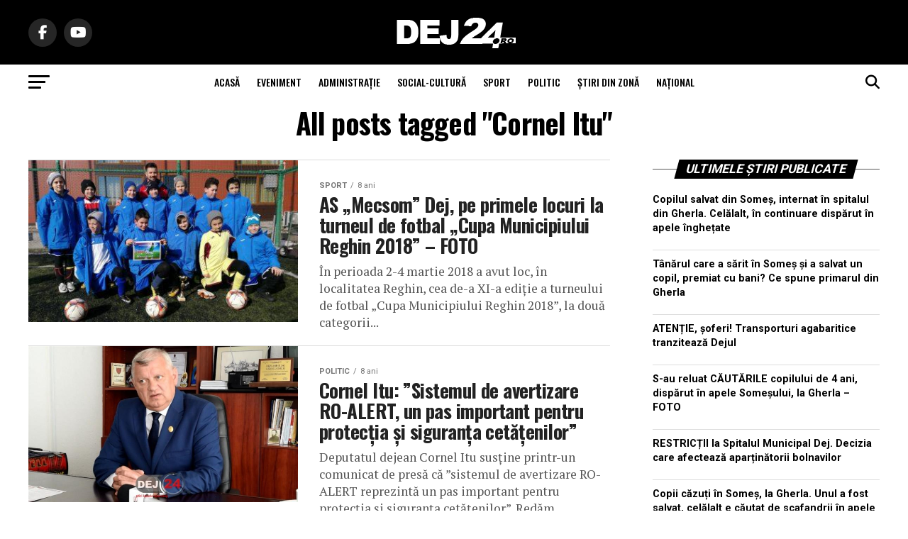

--- FILE ---
content_type: text/html; charset=UTF-8
request_url: https://dej24.ro/stiri-despre/cornel-itu/page/10/
body_size: 28992
content:
<!DOCTYPE html><html lang="ro-RO"><head><meta charset="UTF-8" ><meta name="viewport" id="viewport" content="width=device-width, initial-scale=1.0, maximum-scale=5.0, minimum-scale=1.0, user-scalable=yes" /><link rel="pingback" href="https://dej24.ro/xmlrpc.php" /><meta property="og:description" content="Știri din Dej" /><meta name='robots' content='index, follow, max-image-preview:large, max-snippet:-1, max-video-preview:-1' /><title>Arhive Cornel Itu - Pagina 10 din 24 - Dej24.ro</title><link rel="canonical" href="https://dej24.ro/stiri-despre/cornel-itu/page/10/" /><link rel="prev" href="https://dej24.ro/stiri-despre/cornel-itu/page/9/" /><link rel="next" href="https://dej24.ro/stiri-despre/cornel-itu/page/11/" /><meta property="og:locale" content="ro_RO" /><meta property="og:type" content="article" /><meta property="og:title" content="Arhive Cornel Itu - Pagina 10 din 24 - Dej24.ro" /><meta property="og:url" content="https://dej24.ro/stiri-despre/cornel-itu/" /><meta property="og:site_name" content="Dej24.ro" /><meta name="twitter:card" content="summary_large_image" /><meta name="twitter:site" content="@Dej24ro" /> <script type="application/ld+json" class="yoast-schema-graph">{"@context":"https://schema.org","@graph":[{"@type":"CollectionPage","@id":"https://dej24.ro/stiri-despre/cornel-itu/","url":"https://dej24.ro/stiri-despre/cornel-itu/page/10/","name":"Arhive Cornel Itu - Pagina 10 din 24 - Dej24.ro","isPartOf":{"@id":"https://dej24.ro/#website"},"primaryImageOfPage":{"@id":"https://dej24.ro/stiri-despre/cornel-itu/page/10/#primaryimage"},"image":{"@id":"https://dej24.ro/stiri-despre/cornel-itu/page/10/#primaryimage"},"thumbnailUrl":"https://dej24.ro/wp-content/uploads/2018/03/AS-Mecsom-Dej-Cupa-Municipiului-Reghin-2018-1-e1520321456737.jpg","breadcrumb":{"@id":"https://dej24.ro/stiri-despre/cornel-itu/page/10/#breadcrumb"},"inLanguage":"ro-RO"},{"@type":"ImageObject","inLanguage":"ro-RO","@id":"https://dej24.ro/stiri-despre/cornel-itu/page/10/#primaryimage","url":"https://dej24.ro/wp-content/uploads/2018/03/AS-Mecsom-Dej-Cupa-Municipiului-Reghin-2018-1-e1520321456737.jpg","contentUrl":"https://dej24.ro/wp-content/uploads/2018/03/AS-Mecsom-Dej-Cupa-Municipiului-Reghin-2018-1-e1520321456737.jpg","width":1000,"height":750},{"@type":"BreadcrumbList","@id":"https://dej24.ro/stiri-despre/cornel-itu/page/10/#breadcrumb","itemListElement":[{"@type":"ListItem","position":1,"name":"Prima pagină","item":"https://dej24.ro/"},{"@type":"ListItem","position":2,"name":"Cornel Itu"}]},{"@type":"WebSite","@id":"https://dej24.ro/#website","url":"https://dej24.ro/","name":"Dej24.ro","description":"Știri din Dej","potentialAction":[{"@type":"SearchAction","target":{"@type":"EntryPoint","urlTemplate":"https://dej24.ro/?s={search_term_string}"},"query-input":{"@type":"PropertyValueSpecification","valueRequired":true,"valueName":"search_term_string"}}],"inLanguage":"ro-RO"}]}</script> <link rel='dns-prefetch' href='//www.googletagmanager.com' /><link rel='dns-prefetch' href='//ajax.googleapis.com' /><link rel='dns-prefetch' href='//fonts.googleapis.com' /><link rel='dns-prefetch' href='//pagead2.googlesyndication.com' /><link rel='dns-prefetch' href='//fundingchoicesmessages.google.com' /><link rel="alternate" type="application/rss+xml" title="Dej24.ro &raquo; Flux" href="https://dej24.ro/feed/" /><link rel="alternate" type="application/rss+xml" title="Dej24.ro &raquo; Flux comentarii" href="https://dej24.ro/comments/feed/" /><link rel="alternate" type="application/rss+xml" title="Dej24.ro &raquo; Flux etichetă Cornel Itu" href="https://dej24.ro/stiri-despre/cornel-itu/feed/" /><style id='wp-img-auto-sizes-contain-inline-css' type='text/css'>img:is([sizes=auto i],[sizes^="auto," i]){contain-intrinsic-size:3000px 1500px}
/*# sourceURL=wp-img-auto-sizes-contain-inline-css */</style><style id='wp-emoji-styles-inline-css' type='text/css'>img.wp-smiley, img.emoji {
		display: inline !important;
		border: none !important;
		box-shadow: none !important;
		height: 1em !important;
		width: 1em !important;
		margin: 0 0.07em !important;
		vertical-align: -0.1em !important;
		background: none !important;
		padding: 0 !important;
	}
/*# sourceURL=wp-emoji-styles-inline-css */</style><link rel='stylesheet' id='wp-block-library-css' href='https://dej24.ro/wp-includes/css/dist/block-library/style.min.css?ver=6.9' type='text/css' media='all' /><style id='global-styles-inline-css' type='text/css'>:root{--wp--preset--aspect-ratio--square: 1;--wp--preset--aspect-ratio--4-3: 4/3;--wp--preset--aspect-ratio--3-4: 3/4;--wp--preset--aspect-ratio--3-2: 3/2;--wp--preset--aspect-ratio--2-3: 2/3;--wp--preset--aspect-ratio--16-9: 16/9;--wp--preset--aspect-ratio--9-16: 9/16;--wp--preset--color--black: #000000;--wp--preset--color--cyan-bluish-gray: #abb8c3;--wp--preset--color--white: #ffffff;--wp--preset--color--pale-pink: #f78da7;--wp--preset--color--vivid-red: #cf2e2e;--wp--preset--color--luminous-vivid-orange: #ff6900;--wp--preset--color--luminous-vivid-amber: #fcb900;--wp--preset--color--light-green-cyan: #7bdcb5;--wp--preset--color--vivid-green-cyan: #00d084;--wp--preset--color--pale-cyan-blue: #8ed1fc;--wp--preset--color--vivid-cyan-blue: #0693e3;--wp--preset--color--vivid-purple: #9b51e0;--wp--preset--gradient--vivid-cyan-blue-to-vivid-purple: linear-gradient(135deg,rgb(6,147,227) 0%,rgb(155,81,224) 100%);--wp--preset--gradient--light-green-cyan-to-vivid-green-cyan: linear-gradient(135deg,rgb(122,220,180) 0%,rgb(0,208,130) 100%);--wp--preset--gradient--luminous-vivid-amber-to-luminous-vivid-orange: linear-gradient(135deg,rgb(252,185,0) 0%,rgb(255,105,0) 100%);--wp--preset--gradient--luminous-vivid-orange-to-vivid-red: linear-gradient(135deg,rgb(255,105,0) 0%,rgb(207,46,46) 100%);--wp--preset--gradient--very-light-gray-to-cyan-bluish-gray: linear-gradient(135deg,rgb(238,238,238) 0%,rgb(169,184,195) 100%);--wp--preset--gradient--cool-to-warm-spectrum: linear-gradient(135deg,rgb(74,234,220) 0%,rgb(151,120,209) 20%,rgb(207,42,186) 40%,rgb(238,44,130) 60%,rgb(251,105,98) 80%,rgb(254,248,76) 100%);--wp--preset--gradient--blush-light-purple: linear-gradient(135deg,rgb(255,206,236) 0%,rgb(152,150,240) 100%);--wp--preset--gradient--blush-bordeaux: linear-gradient(135deg,rgb(254,205,165) 0%,rgb(254,45,45) 50%,rgb(107,0,62) 100%);--wp--preset--gradient--luminous-dusk: linear-gradient(135deg,rgb(255,203,112) 0%,rgb(199,81,192) 50%,rgb(65,88,208) 100%);--wp--preset--gradient--pale-ocean: linear-gradient(135deg,rgb(255,245,203) 0%,rgb(182,227,212) 50%,rgb(51,167,181) 100%);--wp--preset--gradient--electric-grass: linear-gradient(135deg,rgb(202,248,128) 0%,rgb(113,206,126) 100%);--wp--preset--gradient--midnight: linear-gradient(135deg,rgb(2,3,129) 0%,rgb(40,116,252) 100%);--wp--preset--font-size--small: 13px;--wp--preset--font-size--medium: 20px;--wp--preset--font-size--large: 36px;--wp--preset--font-size--x-large: 42px;--wp--preset--spacing--20: 0.44rem;--wp--preset--spacing--30: 0.67rem;--wp--preset--spacing--40: 1rem;--wp--preset--spacing--50: 1.5rem;--wp--preset--spacing--60: 2.25rem;--wp--preset--spacing--70: 3.38rem;--wp--preset--spacing--80: 5.06rem;--wp--preset--shadow--natural: 6px 6px 9px rgba(0, 0, 0, 0.2);--wp--preset--shadow--deep: 12px 12px 50px rgba(0, 0, 0, 0.4);--wp--preset--shadow--sharp: 6px 6px 0px rgba(0, 0, 0, 0.2);--wp--preset--shadow--outlined: 6px 6px 0px -3px rgb(255, 255, 255), 6px 6px rgb(0, 0, 0);--wp--preset--shadow--crisp: 6px 6px 0px rgb(0, 0, 0);}:where(.is-layout-flex){gap: 0.5em;}:where(.is-layout-grid){gap: 0.5em;}body .is-layout-flex{display: flex;}.is-layout-flex{flex-wrap: wrap;align-items: center;}.is-layout-flex > :is(*, div){margin: 0;}body .is-layout-grid{display: grid;}.is-layout-grid > :is(*, div){margin: 0;}:where(.wp-block-columns.is-layout-flex){gap: 2em;}:where(.wp-block-columns.is-layout-grid){gap: 2em;}:where(.wp-block-post-template.is-layout-flex){gap: 1.25em;}:where(.wp-block-post-template.is-layout-grid){gap: 1.25em;}.has-black-color{color: var(--wp--preset--color--black) !important;}.has-cyan-bluish-gray-color{color: var(--wp--preset--color--cyan-bluish-gray) !important;}.has-white-color{color: var(--wp--preset--color--white) !important;}.has-pale-pink-color{color: var(--wp--preset--color--pale-pink) !important;}.has-vivid-red-color{color: var(--wp--preset--color--vivid-red) !important;}.has-luminous-vivid-orange-color{color: var(--wp--preset--color--luminous-vivid-orange) !important;}.has-luminous-vivid-amber-color{color: var(--wp--preset--color--luminous-vivid-amber) !important;}.has-light-green-cyan-color{color: var(--wp--preset--color--light-green-cyan) !important;}.has-vivid-green-cyan-color{color: var(--wp--preset--color--vivid-green-cyan) !important;}.has-pale-cyan-blue-color{color: var(--wp--preset--color--pale-cyan-blue) !important;}.has-vivid-cyan-blue-color{color: var(--wp--preset--color--vivid-cyan-blue) !important;}.has-vivid-purple-color{color: var(--wp--preset--color--vivid-purple) !important;}.has-black-background-color{background-color: var(--wp--preset--color--black) !important;}.has-cyan-bluish-gray-background-color{background-color: var(--wp--preset--color--cyan-bluish-gray) !important;}.has-white-background-color{background-color: var(--wp--preset--color--white) !important;}.has-pale-pink-background-color{background-color: var(--wp--preset--color--pale-pink) !important;}.has-vivid-red-background-color{background-color: var(--wp--preset--color--vivid-red) !important;}.has-luminous-vivid-orange-background-color{background-color: var(--wp--preset--color--luminous-vivid-orange) !important;}.has-luminous-vivid-amber-background-color{background-color: var(--wp--preset--color--luminous-vivid-amber) !important;}.has-light-green-cyan-background-color{background-color: var(--wp--preset--color--light-green-cyan) !important;}.has-vivid-green-cyan-background-color{background-color: var(--wp--preset--color--vivid-green-cyan) !important;}.has-pale-cyan-blue-background-color{background-color: var(--wp--preset--color--pale-cyan-blue) !important;}.has-vivid-cyan-blue-background-color{background-color: var(--wp--preset--color--vivid-cyan-blue) !important;}.has-vivid-purple-background-color{background-color: var(--wp--preset--color--vivid-purple) !important;}.has-black-border-color{border-color: var(--wp--preset--color--black) !important;}.has-cyan-bluish-gray-border-color{border-color: var(--wp--preset--color--cyan-bluish-gray) !important;}.has-white-border-color{border-color: var(--wp--preset--color--white) !important;}.has-pale-pink-border-color{border-color: var(--wp--preset--color--pale-pink) !important;}.has-vivid-red-border-color{border-color: var(--wp--preset--color--vivid-red) !important;}.has-luminous-vivid-orange-border-color{border-color: var(--wp--preset--color--luminous-vivid-orange) !important;}.has-luminous-vivid-amber-border-color{border-color: var(--wp--preset--color--luminous-vivid-amber) !important;}.has-light-green-cyan-border-color{border-color: var(--wp--preset--color--light-green-cyan) !important;}.has-vivid-green-cyan-border-color{border-color: var(--wp--preset--color--vivid-green-cyan) !important;}.has-pale-cyan-blue-border-color{border-color: var(--wp--preset--color--pale-cyan-blue) !important;}.has-vivid-cyan-blue-border-color{border-color: var(--wp--preset--color--vivid-cyan-blue) !important;}.has-vivid-purple-border-color{border-color: var(--wp--preset--color--vivid-purple) !important;}.has-vivid-cyan-blue-to-vivid-purple-gradient-background{background: var(--wp--preset--gradient--vivid-cyan-blue-to-vivid-purple) !important;}.has-light-green-cyan-to-vivid-green-cyan-gradient-background{background: var(--wp--preset--gradient--light-green-cyan-to-vivid-green-cyan) !important;}.has-luminous-vivid-amber-to-luminous-vivid-orange-gradient-background{background: var(--wp--preset--gradient--luminous-vivid-amber-to-luminous-vivid-orange) !important;}.has-luminous-vivid-orange-to-vivid-red-gradient-background{background: var(--wp--preset--gradient--luminous-vivid-orange-to-vivid-red) !important;}.has-very-light-gray-to-cyan-bluish-gray-gradient-background{background: var(--wp--preset--gradient--very-light-gray-to-cyan-bluish-gray) !important;}.has-cool-to-warm-spectrum-gradient-background{background: var(--wp--preset--gradient--cool-to-warm-spectrum) !important;}.has-blush-light-purple-gradient-background{background: var(--wp--preset--gradient--blush-light-purple) !important;}.has-blush-bordeaux-gradient-background{background: var(--wp--preset--gradient--blush-bordeaux) !important;}.has-luminous-dusk-gradient-background{background: var(--wp--preset--gradient--luminous-dusk) !important;}.has-pale-ocean-gradient-background{background: var(--wp--preset--gradient--pale-ocean) !important;}.has-electric-grass-gradient-background{background: var(--wp--preset--gradient--electric-grass) !important;}.has-midnight-gradient-background{background: var(--wp--preset--gradient--midnight) !important;}.has-small-font-size{font-size: var(--wp--preset--font-size--small) !important;}.has-medium-font-size{font-size: var(--wp--preset--font-size--medium) !important;}.has-large-font-size{font-size: var(--wp--preset--font-size--large) !important;}.has-x-large-font-size{font-size: var(--wp--preset--font-size--x-large) !important;}
/*# sourceURL=global-styles-inline-css */</style><style id='classic-theme-styles-inline-css' type='text/css'>/*! This file is auto-generated */
.wp-block-button__link{color:#fff;background-color:#32373c;border-radius:9999px;box-shadow:none;text-decoration:none;padding:calc(.667em + 2px) calc(1.333em + 2px);font-size:1.125em}.wp-block-file__button{background:#32373c;color:#fff;text-decoration:none}
/*# sourceURL=/wp-includes/css/classic-themes.min.css */</style><link rel='stylesheet' id='contact-form-7-css' href='https://dej24.ro/wp-content/plugins/contact-form-7/includes/css/styles.css?ver=6.1.4' type='text/css' media='all' /><link rel='stylesheet' id='ql-jquery-ui-css' href='//ajax.googleapis.com/ajax/libs/jqueryui/1.12.1/themes/smoothness/jquery-ui.css?ver=6.9' type='text/css' media='all' /><link rel='stylesheet' id='reviewer-photoswipe-css' href='https://dej24.ro/wp-content/plugins/reviewer/public/assets/css/photoswipe.css?ver=3.14.2' type='text/css' media='all' /><link rel='stylesheet' id='dashicons-css' href='https://dej24.ro/wp-includes/css/dashicons.min.css?ver=6.9' type='text/css' media='all' /><link rel='stylesheet' id='reviewer-public-css' href='https://dej24.ro/wp-content/plugins/reviewer/public/assets/css/reviewer-public.css?ver=3.14.2' type='text/css' media='all' /><link rel='stylesheet' id='mvp-custom-style-css' href='https://dej24.ro/wp-content/themes/zox-news/style.css?ver=6.9' type='text/css' media='all' /><style id='mvp-custom-style-inline-css' type='text/css'>#mvp-wallpaper {
	background: url() no-repeat 50% 0;
	}

#mvp-foot-copy a {
	color: #6b6b6b;
	}

#mvp-content-main p a,
#mvp-content-main ul a,
#mvp-content-main ol a,
.mvp-post-add-main p a,
.mvp-post-add-main ul a,
.mvp-post-add-main ol a {
	box-shadow: inset 0 -4px 0 #6b6b6b;
	}

#mvp-content-main p a:hover,
#mvp-content-main ul a:hover,
#mvp-content-main ol a:hover,
.mvp-post-add-main p a:hover,
.mvp-post-add-main ul a:hover,
.mvp-post-add-main ol a:hover {
	background: #6b6b6b;
	}

a,
a:visited,
.post-info-name a,
.woocommerce .woocommerce-breadcrumb a {
	color: #454344;
	}

#mvp-side-wrap a:hover {
	color: #454344;
	}

.mvp-fly-top:hover,
.mvp-vid-box-wrap,
ul.mvp-soc-mob-list li.mvp-soc-mob-com {
	background: #565c5a;
	}

nav.mvp-fly-nav-menu ul li.menu-item-has-children:after,
.mvp-feat1-left-wrap span.mvp-cd-cat,
.mvp-widget-feat1-top-story span.mvp-cd-cat,
.mvp-widget-feat2-left-cont span.mvp-cd-cat,
.mvp-widget-dark-feat span.mvp-cd-cat,
.mvp-widget-dark-sub span.mvp-cd-cat,
.mvp-vid-wide-text span.mvp-cd-cat,
.mvp-feat2-top-text span.mvp-cd-cat,
.mvp-feat3-main-story span.mvp-cd-cat,
.mvp-feat3-sub-text span.mvp-cd-cat,
.mvp-feat4-main-text span.mvp-cd-cat,
.woocommerce-message:before,
.woocommerce-info:before,
.woocommerce-message:before {
	color: #565c5a;
	}

#searchform input,
.mvp-authors-name {
	border-bottom: 1px solid #565c5a;
	}

.mvp-fly-top:hover {
	border-top: 1px solid #565c5a;
	border-left: 1px solid #565c5a;
	border-bottom: 1px solid #565c5a;
	}

.woocommerce .widget_price_filter .ui-slider .ui-slider-handle,
.woocommerce #respond input#submit.alt,
.woocommerce a.button.alt,
.woocommerce button.button.alt,
.woocommerce input.button.alt,
.woocommerce #respond input#submit.alt:hover,
.woocommerce a.button.alt:hover,
.woocommerce button.button.alt:hover,
.woocommerce input.button.alt:hover {
	background-color: #565c5a;
	}

.woocommerce-error,
.woocommerce-info,
.woocommerce-message {
	border-top-color: #565c5a;
	}

ul.mvp-feat1-list-buts li.active span.mvp-feat1-list-but,
span.mvp-widget-home-title,
span.mvp-post-cat,
span.mvp-feat1-pop-head {
	background: #000000;
	}

.woocommerce span.onsale {
	background-color: #000000;
	}

.mvp-widget-feat2-side-more-but,
.woocommerce .star-rating span:before,
span.mvp-prev-next-label,
.mvp-cat-date-wrap .sticky {
	color: #000000 !important;
	}

#mvp-main-nav-top,
#mvp-fly-wrap,
.mvp-soc-mob-right,
#mvp-main-nav-small-cont {
	background: #000000;
	}

#mvp-main-nav-small .mvp-fly-but-wrap span,
#mvp-main-nav-small .mvp-search-but-wrap span,
.mvp-nav-top-left .mvp-fly-but-wrap span,
#mvp-fly-wrap .mvp-fly-but-wrap span {
	background: #555555;
	}

.mvp-nav-top-right .mvp-nav-search-but,
span.mvp-fly-soc-head,
.mvp-soc-mob-right i,
#mvp-main-nav-small span.mvp-nav-search-but,
#mvp-main-nav-small .mvp-nav-menu ul li a  {
	color: #555555;
	}

#mvp-main-nav-small .mvp-nav-menu ul li.menu-item-has-children a:after {
	border-color: #555555 transparent transparent transparent;
	}

#mvp-nav-top-wrap span.mvp-nav-search-but:hover,
#mvp-main-nav-small span.mvp-nav-search-but:hover {
	color: #c6ccca;
	}

#mvp-nav-top-wrap .mvp-fly-but-wrap:hover span,
#mvp-main-nav-small .mvp-fly-but-wrap:hover span,
span.mvp-woo-cart-num:hover {
	background: #c6ccca;
	}

#mvp-main-nav-bot-cont {
	background: #ffffff;
	}

#mvp-nav-bot-wrap .mvp-fly-but-wrap span,
#mvp-nav-bot-wrap .mvp-search-but-wrap span {
	background: #000000;
	}

#mvp-nav-bot-wrap span.mvp-nav-search-but,
#mvp-nav-bot-wrap .mvp-nav-menu ul li a {
	color: #000000;
	}

#mvp-nav-bot-wrap .mvp-nav-menu ul li.menu-item-has-children a:after {
	border-color: #000000 transparent transparent transparent;
	}

.mvp-nav-menu ul li:hover a {
	border-bottom: 5px solid #000000;
	}

#mvp-nav-bot-wrap .mvp-fly-but-wrap:hover span {
	background: #000000;
	}

#mvp-nav-bot-wrap span.mvp-nav-search-but:hover {
	color: #000000;
	}

body,
.mvp-feat1-feat-text p,
.mvp-feat2-top-text p,
.mvp-feat3-main-text p,
.mvp-feat3-sub-text p,
#searchform input,
.mvp-author-info-text,
span.mvp-post-excerpt,
.mvp-nav-menu ul li ul.sub-menu li a,
nav.mvp-fly-nav-menu ul li a,
.mvp-ad-label,
span.mvp-feat-caption,
.mvp-post-tags a,
.mvp-post-tags a:visited,
span.mvp-author-box-name a,
#mvp-author-box-text p,
.mvp-post-gallery-text p,
ul.mvp-soc-mob-list li span,
#comments,
h3#reply-title,
h2.comments,
#mvp-foot-copy p,
span.mvp-fly-soc-head,
.mvp-post-tags-header,
span.mvp-prev-next-label,
span.mvp-post-add-link-but,
#mvp-comments-button a,
#mvp-comments-button span.mvp-comment-but-text,
.woocommerce ul.product_list_widget span.product-title,
.woocommerce ul.product_list_widget li a,
.woocommerce #reviews #comments ol.commentlist li .comment-text p.meta,
.woocommerce div.product p.price,
.woocommerce div.product p.price ins,
.woocommerce div.product p.price del,
.woocommerce ul.products li.product .price del,
.woocommerce ul.products li.product .price ins,
.woocommerce ul.products li.product .price,
.woocommerce #respond input#submit,
.woocommerce a.button,
.woocommerce button.button,
.woocommerce input.button,
.woocommerce .widget_price_filter .price_slider_amount .button,
.woocommerce span.onsale,
.woocommerce-review-link,
#woo-content p.woocommerce-result-count,
.woocommerce div.product .woocommerce-tabs ul.tabs li a,
a.mvp-inf-more-but,
span.mvp-cont-read-but,
span.mvp-cd-cat,
span.mvp-cd-date,
.mvp-feat4-main-text p,
span.mvp-woo-cart-num,
span.mvp-widget-home-title2,
.wp-caption,
#mvp-content-main p.wp-caption-text,
.gallery-caption,
.mvp-post-add-main p.wp-caption-text,
#bbpress-forums,
#bbpress-forums p,
.protected-post-form input,
#mvp-feat6-text p {
	font-family: 'Roboto', sans-serif;
	font-display: swap;
	}

.mvp-blog-story-text p,
span.mvp-author-page-desc,
#mvp-404 p,
.mvp-widget-feat1-bot-text p,
.mvp-widget-feat2-left-text p,
.mvp-flex-story-text p,
.mvp-search-text p,
#mvp-content-main p,
.mvp-post-add-main p,
#mvp-content-main ul li,
#mvp-content-main ol li,
.rwp-summary,
.rwp-u-review__comment,
.mvp-feat5-mid-main-text p,
.mvp-feat5-small-main-text p,
#mvp-content-main .wp-block-button__link,
.wp-block-audio figcaption,
.wp-block-video figcaption,
.wp-block-embed figcaption,
.wp-block-verse pre,
pre.wp-block-verse {
	font-family: 'PT Serif', sans-serif;
	font-display: swap;
	}

.mvp-nav-menu ul li a,
#mvp-foot-menu ul li a {
	font-family: 'Oswald', sans-serif;
	font-display: swap;
	}


.mvp-feat1-sub-text h2,
.mvp-feat1-pop-text h2,
.mvp-feat1-list-text h2,
.mvp-widget-feat1-top-text h2,
.mvp-widget-feat1-bot-text h2,
.mvp-widget-dark-feat-text h2,
.mvp-widget-dark-sub-text h2,
.mvp-widget-feat2-left-text h2,
.mvp-widget-feat2-right-text h2,
.mvp-blog-story-text h2,
.mvp-flex-story-text h2,
.mvp-vid-wide-more-text p,
.mvp-prev-next-text p,
.mvp-related-text,
.mvp-post-more-text p,
h2.mvp-authors-latest a,
.mvp-feat2-bot-text h2,
.mvp-feat3-sub-text h2,
.mvp-feat3-main-text h2,
.mvp-feat4-main-text h2,
.mvp-feat5-text h2,
.mvp-feat5-mid-main-text h2,
.mvp-feat5-small-main-text h2,
.mvp-feat5-mid-sub-text h2,
#mvp-feat6-text h2,
.alp-related-posts-wrapper .alp-related-post .post-title {
	font-family: 'Oswald', sans-serif;
	font-display: swap;
	}

.mvp-feat2-top-text h2,
.mvp-feat1-feat-text h2,
h1.mvp-post-title,
h1.mvp-post-title-wide,
.mvp-drop-nav-title h4,
#mvp-content-main blockquote p,
.mvp-post-add-main blockquote p,
#mvp-content-main p.has-large-font-size,
#mvp-404 h1,
#woo-content h1.page-title,
.woocommerce div.product .product_title,
.woocommerce ul.products li.product h3,
.alp-related-posts .current .post-title {
	font-family: 'Oswald', sans-serif;
	font-display: swap;
	}

span.mvp-feat1-pop-head,
.mvp-feat1-pop-text:before,
span.mvp-feat1-list-but,
span.mvp-widget-home-title,
.mvp-widget-feat2-side-more,
span.mvp-post-cat,
span.mvp-page-head,
h1.mvp-author-top-head,
.mvp-authors-name,
#mvp-content-main h1,
#mvp-content-main h2,
#mvp-content-main h3,
#mvp-content-main h4,
#mvp-content-main h5,
#mvp-content-main h6,
.woocommerce .related h2,
.woocommerce div.product .woocommerce-tabs .panel h2,
.woocommerce div.product .product_title,
.mvp-feat5-side-list .mvp-feat1-list-img:after {
	font-family: 'Roboto', sans-serif;
	font-display: swap;
	}

	
/*# sourceURL=mvp-custom-style-inline-css */</style><link rel='stylesheet' id='mvp-reset-css' href='https://dej24.ro/wp-content/themes/zox-news/css/reset.css?ver=6.9' type='text/css' media='all' /><link rel='stylesheet' id='fontawesome-css' href='https://dej24.ro/wp-content/themes/zox-news/font-awesome/css/all.css?ver=6.9' type='text/css' media='all' /><link rel='stylesheet' id='mvp-fonts-css' href='//fonts.googleapis.com/css?family=Roboto%3A300%2C400%2C700%2C900%7COswald%3A400%2C700%7CAdvent+Pro%3A700%7COpen+Sans%3A700%7CAnton%3A400Oswald%3A100%2C200%2C300%2C400%2C500%2C600%2C700%2C800%2C900%7COswald%3A100%2C200%2C300%2C400%2C500%2C600%2C700%2C800%2C900%7CRoboto%3A100%2C200%2C300%2C400%2C500%2C600%2C700%2C800%2C900%7CRoboto%3A100%2C200%2C300%2C400%2C500%2C600%2C700%2C800%2C900%7CPT+Serif%3A100%2C200%2C300%2C400%2C500%2C600%2C700%2C800%2C900%7COswald%3A100%2C200%2C300%2C400%2C500%2C600%2C700%2C800%2C900%26subset%3Dlatin%2Clatin-ext%2Ccyrillic%2Ccyrillic-ext%2Cgreek-ext%2Cgreek%2Cvietnamese%26display%3Dswap&#038;display=swap' type='text/css' media='all' /><link rel='stylesheet' id='mvp-media-queries-css' href='https://dej24.ro/wp-content/themes/zox-news/css/media-queries.css?ver=6.9' type='text/css' media='all' /><link rel='stylesheet' id='fancybox-css' href='https://dej24.ro/wp-content/plugins/easy-fancybox/fancybox/1.3.28/jquery.fancybox.css?ver=1769297307' type='text/css' media='screen' /><style id='fancybox-inline-css' type='text/css'>.fancybox-hidden{display:none}#fancybox-content .fancybox-hidden,#fancybox-tmp .fancybox-hidden{display:revert}
/*# sourceURL=fancybox-inline-css */</style> <script type="text/javascript" src="https://dej24.ro/wp-includes/js/jquery/jquery.min.js?ver=3.7.1" id="jquery-core-js"></script> <script type="text/javascript" src="https://dej24.ro/wp-includes/js/jquery/jquery-migrate.min.js?ver=3.4.1" id="jquery-migrate-js"></script> 
 <script type="text/javascript" src="https://www.googletagmanager.com/gtag/js?id=GT-PB68WMM" id="google_gtagjs-js" async></script> <script type="text/javascript" id="google_gtagjs-js-after">/*  */
window.dataLayer = window.dataLayer || [];function gtag(){dataLayer.push(arguments);}
gtag("set","linker",{"domains":["dej24.ro"]});
gtag("js", new Date());
gtag("set", "developer_id.dZTNiMT", true);
gtag("config", "GT-PB68WMM");
//# sourceURL=google_gtagjs-js-after
/*  */</script> <link rel="https://api.w.org/" href="https://dej24.ro/wp-json/" /><link rel="alternate" title="JSON" type="application/json" href="https://dej24.ro/wp-json/wp/v2/tags/41" /><link rel="EditURI" type="application/rsd+xml" title="RSD" href="https://dej24.ro/xmlrpc.php?rsd" /><meta name="generator" content="WordPress 6.9" /><meta name="generator" content="Site Kit by Google 1.170.0" /><meta name="google-adsense-platform-account" content="ca-host-pub-2644536267352236"><meta name="google-adsense-platform-domain" content="sitekit.withgoogle.com"> <script type="text/javascript">/*  */

			( function( w, d, s, l, i ) {
				w[l] = w[l] || [];
				w[l].push( {'gtm.start': new Date().getTime(), event: 'gtm.js'} );
				var f = d.getElementsByTagName( s )[0],
					j = d.createElement( s ), dl = l != 'dataLayer' ? '&l=' + l : '';
				j.async = true;
				j.src = 'https://www.googletagmanager.com/gtm.js?id=' + i + dl;
				f.parentNode.insertBefore( j, f );
			} )( window, document, 'script', 'dataLayer', 'GTM-TW3XHQJ' );
			
/*  */</script>  <script type="text/javascript" async="async" src="https://pagead2.googlesyndication.com/pagead/js/adsbygoogle.js?client=ca-pub-2042176192389530&amp;host=ca-host-pub-2644536267352236" crossorigin="anonymous"></script>  <script async src="https://fundingchoicesmessages.google.com/i/pub-2042176192389530?ers=1" nonce="RZxyrPyr2KRBn-LinqfM8w"></script><script nonce="RZxyrPyr2KRBn-LinqfM8w">(function() {function signalGooglefcPresent() {if (!window.frames['googlefcPresent']) {if (document.body) {const iframe = document.createElement('iframe'); iframe.style = 'width: 0; height: 0; border: none; z-index: -1000; left: -1000px; top: -1000px;'; iframe.style.display = 'none'; iframe.name = 'googlefcPresent'; document.body.appendChild(iframe);} else {setTimeout(signalGooglefcPresent, 0);}}}signalGooglefcPresent();})();</script>  <script>(function(){'use strict';function aa(a){var b=0;return function(){return b<a.length?{done:!1,value:a[b++]}:{done:!0}}}var ba="function"==typeof Object.defineProperties?Object.defineProperty:function(a,b,c){if(a==Array.prototype||a==Object.prototype)return a;a[b]=c.value;return a};
function ca(a){a=["object"==typeof globalThis&&globalThis,a,"object"==typeof window&&window,"object"==typeof self&&self,"object"==typeof global&&global];for(var b=0;b<a.length;++b){var c=a[b];if(c&&c.Math==Math)return c}throw Error("Cannot find global object");}var da=ca(this);function k(a,b){if(b)a:{var c=da;a=a.split(".");for(var d=0;d<a.length-1;d++){var e=a[d];if(!(e in c))break a;c=c[e]}a=a[a.length-1];d=c[a];b=b(d);b!=d&&null!=b&&ba(c,a,{configurable:!0,writable:!0,value:b})}}
function ea(a){return a.raw=a}function m(a){var b="undefined"!=typeof Symbol&&Symbol.iterator&&a[Symbol.iterator];if(b)return b.call(a);if("number"==typeof a.length)return{next:aa(a)};throw Error(String(a)+" is not an iterable or ArrayLike");}function fa(a){for(var b,c=[];!(b=a.next()).done;)c.push(b.value);return c}var ha="function"==typeof Object.create?Object.create:function(a){function b(){}b.prototype=a;return new b},n;
if("function"==typeof Object.setPrototypeOf)n=Object.setPrototypeOf;else{var q;a:{var ia={a:!0},ja={};try{ja.__proto__=ia;q=ja.a;break a}catch(a){}q=!1}n=q?function(a,b){a.__proto__=b;if(a.__proto__!==b)throw new TypeError(a+" is not extensible");return a}:null}var ka=n;
function r(a,b){a.prototype=ha(b.prototype);a.prototype.constructor=a;if(ka)ka(a,b);else for(var c in b)if("prototype"!=c)if(Object.defineProperties){var d=Object.getOwnPropertyDescriptor(b,c);d&&Object.defineProperty(a,c,d)}else a[c]=b[c];a.A=b.prototype}function la(){for(var a=Number(this),b=[],c=a;c<arguments.length;c++)b[c-a]=arguments[c];return b}k("Number.MAX_SAFE_INTEGER",function(){return 9007199254740991});
k("Number.isFinite",function(a){return a?a:function(b){return"number"!==typeof b?!1:!isNaN(b)&&Infinity!==b&&-Infinity!==b}});k("Number.isInteger",function(a){return a?a:function(b){return Number.isFinite(b)?b===Math.floor(b):!1}});k("Number.isSafeInteger",function(a){return a?a:function(b){return Number.isInteger(b)&&Math.abs(b)<=Number.MAX_SAFE_INTEGER}});
k("Math.trunc",function(a){return a?a:function(b){b=Number(b);if(isNaN(b)||Infinity===b||-Infinity===b||0===b)return b;var c=Math.floor(Math.abs(b));return 0>b?-c:c}});k("Object.is",function(a){return a?a:function(b,c){return b===c?0!==b||1/b===1/c:b!==b&&c!==c}});k("Array.prototype.includes",function(a){return a?a:function(b,c){var d=this;d instanceof String&&(d=String(d));var e=d.length;c=c||0;for(0>c&&(c=Math.max(c+e,0));c<e;c++){var f=d[c];if(f===b||Object.is(f,b))return!0}return!1}});
k("String.prototype.includes",function(a){return a?a:function(b,c){if(null==this)throw new TypeError("The 'this' value for String.prototype.includes must not be null or undefined");if(b instanceof RegExp)throw new TypeError("First argument to String.prototype.includes must not be a regular expression");return-1!==this.indexOf(b,c||0)}});/*

 Copyright The Closure Library Authors.
 SPDX-License-Identifier: Apache-2.0
*/
var t=this||self;function v(a){return a};var w,x;a:{for(var ma=["CLOSURE_FLAGS"],y=t,z=0;z<ma.length;z++)if(y=y[ma[z]],null==y){x=null;break a}x=y}var na=x&&x[610401301];w=null!=na?na:!1;var A,oa=t.navigator;A=oa?oa.userAgentData||null:null;function B(a){return w?A?A.brands.some(function(b){return(b=b.brand)&&-1!=b.indexOf(a)}):!1:!1}function C(a){var b;a:{if(b=t.navigator)if(b=b.userAgent)break a;b=""}return-1!=b.indexOf(a)};function D(){return w?!!A&&0<A.brands.length:!1}function E(){return D()?B("Chromium"):(C("Chrome")||C("CriOS"))&&!(D()?0:C("Edge"))||C("Silk")};var pa=D()?!1:C("Trident")||C("MSIE");!C("Android")||E();E();C("Safari")&&(E()||(D()?0:C("Coast"))||(D()?0:C("Opera"))||(D()?0:C("Edge"))||(D()?B("Microsoft Edge"):C("Edg/"))||D()&&B("Opera"));var qa={},F=null;var ra="undefined"!==typeof Uint8Array,sa=!pa&&"function"===typeof btoa;function G(){return"function"===typeof BigInt};var H=0,I=0;function ta(a){var b=0>a;a=Math.abs(a);var c=a>>>0;a=Math.floor((a-c)/4294967296);b&&(c=m(ua(c,a)),b=c.next().value,a=c.next().value,c=b);H=c>>>0;I=a>>>0}function va(a,b){b>>>=0;a>>>=0;if(2097151>=b)var c=""+(4294967296*b+a);else G()?c=""+(BigInt(b)<<BigInt(32)|BigInt(a)):(c=(a>>>24|b<<8)&16777215,b=b>>16&65535,a=(a&16777215)+6777216*c+6710656*b,c+=8147497*b,b*=2,1E7<=a&&(c+=Math.floor(a/1E7),a%=1E7),1E7<=c&&(b+=Math.floor(c/1E7),c%=1E7),c=b+wa(c)+wa(a));return c}
function wa(a){a=String(a);return"0000000".slice(a.length)+a}function ua(a,b){b=~b;a?a=~a+1:b+=1;return[a,b]};var J;J="function"===typeof Symbol&&"symbol"===typeof Symbol()?Symbol():void 0;var xa=J?function(a,b){a[J]|=b}:function(a,b){void 0!==a.g?a.g|=b:Object.defineProperties(a,{g:{value:b,configurable:!0,writable:!0,enumerable:!1}})},K=J?function(a){return a[J]|0}:function(a){return a.g|0},L=J?function(a){return a[J]}:function(a){return a.g},M=J?function(a,b){a[J]=b;return a}:function(a,b){void 0!==a.g?a.g=b:Object.defineProperties(a,{g:{value:b,configurable:!0,writable:!0,enumerable:!1}});return a};function ya(a,b){M(b,(a|0)&-14591)}function za(a,b){M(b,(a|34)&-14557)}
function Aa(a){a=a>>14&1023;return 0===a?536870912:a};var N={},Ba={};function Ca(a){return!(!a||"object"!==typeof a||a.g!==Ba)}function Da(a){return null!==a&&"object"===typeof a&&!Array.isArray(a)&&a.constructor===Object}function P(a,b,c){if(!Array.isArray(a)||a.length)return!1;var d=K(a);if(d&1)return!0;if(!(b&&(Array.isArray(b)?b.includes(c):b.has(c))))return!1;M(a,d|1);return!0}Object.freeze(new function(){});Object.freeze(new function(){});var Ea=/^-?([1-9][0-9]*|0)(\.[0-9]+)?$/;var Q;function Fa(a,b){Q=b;a=new a(b);Q=void 0;return a}
function R(a,b,c){null==a&&(a=Q);Q=void 0;if(null==a){var d=96;c?(a=[c],d|=512):a=[];b&&(d=d&-16760833|(b&1023)<<14)}else{if(!Array.isArray(a))throw Error();d=K(a);if(d&64)return a;d|=64;if(c&&(d|=512,c!==a[0]))throw Error();a:{c=a;var e=c.length;if(e){var f=e-1;if(Da(c[f])){d|=256;b=f-(+!!(d&512)-1);if(1024<=b)throw Error();d=d&-16760833|(b&1023)<<14;break a}}if(b){b=Math.max(b,e-(+!!(d&512)-1));if(1024<b)throw Error();d=d&-16760833|(b&1023)<<14}}}M(a,d);return a};function Ga(a){switch(typeof a){case "number":return isFinite(a)?a:String(a);case "boolean":return a?1:0;case "object":if(a)if(Array.isArray(a)){if(P(a,void 0,0))return}else if(ra&&null!=a&&a instanceof Uint8Array){if(sa){for(var b="",c=0,d=a.length-10240;c<d;)b+=String.fromCharCode.apply(null,a.subarray(c,c+=10240));b+=String.fromCharCode.apply(null,c?a.subarray(c):a);a=btoa(b)}else{void 0===b&&(b=0);if(!F){F={};c="ABCDEFGHIJKLMNOPQRSTUVWXYZabcdefghijklmnopqrstuvwxyz0123456789".split("");d=["+/=",
"+/","-_=","-_.","-_"];for(var e=0;5>e;e++){var f=c.concat(d[e].split(""));qa[e]=f;for(var g=0;g<f.length;g++){var h=f[g];void 0===F[h]&&(F[h]=g)}}}b=qa[b];c=Array(Math.floor(a.length/3));d=b[64]||"";for(e=f=0;f<a.length-2;f+=3){var l=a[f],p=a[f+1];h=a[f+2];g=b[l>>2];l=b[(l&3)<<4|p>>4];p=b[(p&15)<<2|h>>6];h=b[h&63];c[e++]=g+l+p+h}g=0;h=d;switch(a.length-f){case 2:g=a[f+1],h=b[(g&15)<<2]||d;case 1:a=a[f],c[e]=b[a>>2]+b[(a&3)<<4|g>>4]+h+d}a=c.join("")}return a}}return a};function Ha(a,b,c){a=Array.prototype.slice.call(a);var d=a.length,e=b&256?a[d-1]:void 0;d+=e?-1:0;for(b=b&512?1:0;b<d;b++)a[b]=c(a[b]);if(e){b=a[b]={};for(var f in e)Object.prototype.hasOwnProperty.call(e,f)&&(b[f]=c(e[f]))}return a}function Ia(a,b,c,d,e){if(null!=a){if(Array.isArray(a))a=P(a,void 0,0)?void 0:e&&K(a)&2?a:Ja(a,b,c,void 0!==d,e);else if(Da(a)){var f={},g;for(g in a)Object.prototype.hasOwnProperty.call(a,g)&&(f[g]=Ia(a[g],b,c,d,e));a=f}else a=b(a,d);return a}}
function Ja(a,b,c,d,e){var f=d||c?K(a):0;d=d?!!(f&32):void 0;a=Array.prototype.slice.call(a);for(var g=0;g<a.length;g++)a[g]=Ia(a[g],b,c,d,e);c&&c(f,a);return a}function Ka(a){return a.s===N?a.toJSON():Ga(a)};function La(a,b,c){c=void 0===c?za:c;if(null!=a){if(ra&&a instanceof Uint8Array)return b?a:new Uint8Array(a);if(Array.isArray(a)){var d=K(a);if(d&2)return a;b&&(b=0===d||!!(d&32)&&!(d&64||!(d&16)));return b?M(a,(d|34)&-12293):Ja(a,La,d&4?za:c,!0,!0)}a.s===N&&(c=a.h,d=L(c),a=d&2?a:Fa(a.constructor,Ma(c,d,!0)));return a}}function Ma(a,b,c){var d=c||b&2?za:ya,e=!!(b&32);a=Ha(a,b,function(f){return La(f,e,d)});xa(a,32|(c?2:0));return a};function Na(a,b){a=a.h;return Oa(a,L(a),b)}function Oa(a,b,c,d){if(-1===c)return null;if(c>=Aa(b)){if(b&256)return a[a.length-1][c]}else{var e=a.length;if(d&&b&256&&(d=a[e-1][c],null!=d))return d;b=c+(+!!(b&512)-1);if(b<e)return a[b]}}function Pa(a,b,c,d,e){var f=Aa(b);if(c>=f||e){var g=b;if(b&256)e=a[a.length-1];else{if(null==d)return;e=a[f+(+!!(b&512)-1)]={};g|=256}e[c]=d;c<f&&(a[c+(+!!(b&512)-1)]=void 0);g!==b&&M(a,g)}else a[c+(+!!(b&512)-1)]=d,b&256&&(a=a[a.length-1],c in a&&delete a[c])}
function Qa(a,b){var c=Ra;var d=void 0===d?!1:d;var e=a.h;var f=L(e),g=Oa(e,f,b,d);if(null!=g&&"object"===typeof g&&g.s===N)c=g;else if(Array.isArray(g)){var h=K(g),l=h;0===l&&(l|=f&32);l|=f&2;l!==h&&M(g,l);c=new c(g)}else c=void 0;c!==g&&null!=c&&Pa(e,f,b,c,d);e=c;if(null==e)return e;a=a.h;f=L(a);f&2||(g=e,c=g.h,h=L(c),g=h&2?Fa(g.constructor,Ma(c,h,!1)):g,g!==e&&(e=g,Pa(a,f,b,e,d)));return e}function Sa(a,b){a=Na(a,b);return null==a||"string"===typeof a?a:void 0}
function Ta(a,b){var c=void 0===c?0:c;a=Na(a,b);if(null!=a)if(b=typeof a,"number"===b?Number.isFinite(a):"string"!==b?0:Ea.test(a))if("number"===typeof a){if(a=Math.trunc(a),!Number.isSafeInteger(a)){ta(a);b=H;var d=I;if(a=d&2147483648)b=~b+1>>>0,d=~d>>>0,0==b&&(d=d+1>>>0);b=4294967296*d+(b>>>0);a=a?-b:b}}else if(b=Math.trunc(Number(a)),Number.isSafeInteger(b))a=String(b);else{if(b=a.indexOf("."),-1!==b&&(a=a.substring(0,b)),!("-"===a[0]?20>a.length||20===a.length&&-922337<Number(a.substring(0,7)):
19>a.length||19===a.length&&922337>Number(a.substring(0,6)))){if(16>a.length)ta(Number(a));else if(G())a=BigInt(a),H=Number(a&BigInt(4294967295))>>>0,I=Number(a>>BigInt(32)&BigInt(4294967295));else{b=+("-"===a[0]);I=H=0;d=a.length;for(var e=b,f=(d-b)%6+b;f<=d;e=f,f+=6)e=Number(a.slice(e,f)),I*=1E6,H=1E6*H+e,4294967296<=H&&(I+=Math.trunc(H/4294967296),I>>>=0,H>>>=0);b&&(b=m(ua(H,I)),a=b.next().value,b=b.next().value,H=a,I=b)}a=H;b=I;b&2147483648?G()?a=""+(BigInt(b|0)<<BigInt(32)|BigInt(a>>>0)):(b=
m(ua(a,b)),a=b.next().value,b=b.next().value,a="-"+va(a,b)):a=va(a,b)}}else a=void 0;return null!=a?a:c}function S(a,b){a=Sa(a,b);return null!=a?a:""};function T(a,b,c){this.h=R(a,b,c)}T.prototype.toJSON=function(){return Ua(this,Ja(this.h,Ka,void 0,void 0,!1),!0)};T.prototype.s=N;T.prototype.toString=function(){return Ua(this,this.h,!1).toString()};
function Ua(a,b,c){var d=a.constructor.v,e=L(c?a.h:b);a=b.length;if(!a)return b;var f;if(Da(c=b[a-1])){a:{var g=c;var h={},l=!1,p;for(p in g)if(Object.prototype.hasOwnProperty.call(g,p)){var u=g[p];if(Array.isArray(u)){var jb=u;if(P(u,d,+p)||Ca(u)&&0===u.size)u=null;u!=jb&&(l=!0)}null!=u?h[p]=u:l=!0}if(l){for(var O in h){g=h;break a}g=null}}g!=c&&(f=!0);a--}for(p=+!!(e&512)-1;0<a;a--){O=a-1;c=b[O];O-=p;if(!(null==c||P(c,d,O)||Ca(c)&&0===c.size))break;var kb=!0}if(!f&&!kb)return b;b=Array.prototype.slice.call(b,
0,a);g&&b.push(g);return b};function Va(a){return function(b){if(null==b||""==b)b=new a;else{b=JSON.parse(b);if(!Array.isArray(b))throw Error(void 0);xa(b,32);b=Fa(a,b)}return b}};function Wa(a){this.h=R(a)}r(Wa,T);var Xa=Va(Wa);var U;function V(a){this.g=a}V.prototype.toString=function(){return this.g+""};var Ya={};function Za(a){if(void 0===U){var b=null;var c=t.trustedTypes;if(c&&c.createPolicy){try{b=c.createPolicy("goog#html",{createHTML:v,createScript:v,createScriptURL:v})}catch(d){t.console&&t.console.error(d.message)}U=b}else U=b}a=(b=U)?b.createScriptURL(a):a;return new V(a,Ya)};function $a(){return Math.floor(2147483648*Math.random()).toString(36)+Math.abs(Math.floor(2147483648*Math.random())^Date.now()).toString(36)};function ab(a,b){b=String(b);"application/xhtml+xml"===a.contentType&&(b=b.toLowerCase());return a.createElement(b)}function bb(a){this.g=a||t.document||document};/*

 SPDX-License-Identifier: Apache-2.0
*/
function cb(a,b){a.src=b instanceof V&&b.constructor===V?b.g:"type_error:TrustedResourceUrl";var c,d;(c=(b=null==(d=(c=(a.ownerDocument&&a.ownerDocument.defaultView||window).document).querySelector)?void 0:d.call(c,"script[nonce]"))?b.nonce||b.getAttribute("nonce")||"":"")&&a.setAttribute("nonce",c)};function db(a){a=void 0===a?document:a;return a.createElement("script")};function eb(a,b,c,d,e,f){try{var g=a.g,h=db(g);h.async=!0;cb(h,b);g.head.appendChild(h);h.addEventListener("load",function(){e();d&&g.head.removeChild(h)});h.addEventListener("error",function(){0<c?eb(a,b,c-1,d,e,f):(d&&g.head.removeChild(h),f())})}catch(l){f()}};var fb=t.atob("aHR0cHM6Ly93d3cuZ3N0YXRpYy5jb20vaW1hZ2VzL2ljb25zL21hdGVyaWFsL3N5c3RlbS8xeC93YXJuaW5nX2FtYmVyXzI0ZHAucG5n"),gb=t.atob("WW91IGFyZSBzZWVpbmcgdGhpcyBtZXNzYWdlIGJlY2F1c2UgYWQgb3Igc2NyaXB0IGJsb2NraW5nIHNvZnR3YXJlIGlzIGludGVyZmVyaW5nIHdpdGggdGhpcyBwYWdlLg=="),hb=t.atob("RGlzYWJsZSBhbnkgYWQgb3Igc2NyaXB0IGJsb2NraW5nIHNvZnR3YXJlLCB0aGVuIHJlbG9hZCB0aGlzIHBhZ2Uu");function ib(a,b,c){this.i=a;this.u=b;this.o=c;this.g=null;this.j=[];this.m=!1;this.l=new bb(this.i)}
function lb(a){if(a.i.body&&!a.m){var b=function(){mb(a);t.setTimeout(function(){nb(a,3)},50)};eb(a.l,a.u,2,!0,function(){t[a.o]||b()},b);a.m=!0}}
function mb(a){for(var b=W(1,5),c=0;c<b;c++){var d=X(a);a.i.body.appendChild(d);a.j.push(d)}b=X(a);b.style.bottom="0";b.style.left="0";b.style.position="fixed";b.style.width=W(100,110).toString()+"%";b.style.zIndex=W(2147483544,2147483644).toString();b.style.backgroundColor=ob(249,259,242,252,219,229);b.style.boxShadow="0 0 12px #888";b.style.color=ob(0,10,0,10,0,10);b.style.display="flex";b.style.justifyContent="center";b.style.fontFamily="Roboto, Arial";c=X(a);c.style.width=W(80,85).toString()+
"%";c.style.maxWidth=W(750,775).toString()+"px";c.style.margin="24px";c.style.display="flex";c.style.alignItems="flex-start";c.style.justifyContent="center";d=ab(a.l.g,"IMG");d.className=$a();d.src=fb;d.alt="Warning icon";d.style.height="24px";d.style.width="24px";d.style.paddingRight="16px";var e=X(a),f=X(a);f.style.fontWeight="bold";f.textContent=gb;var g=X(a);g.textContent=hb;Y(a,e,f);Y(a,e,g);Y(a,c,d);Y(a,c,e);Y(a,b,c);a.g=b;a.i.body.appendChild(a.g);b=W(1,5);for(c=0;c<b;c++)d=X(a),a.i.body.appendChild(d),
a.j.push(d)}function Y(a,b,c){for(var d=W(1,5),e=0;e<d;e++){var f=X(a);b.appendChild(f)}b.appendChild(c);c=W(1,5);for(d=0;d<c;d++)e=X(a),b.appendChild(e)}function W(a,b){return Math.floor(a+Math.random()*(b-a))}function ob(a,b,c,d,e,f){return"rgb("+W(Math.max(a,0),Math.min(b,255)).toString()+","+W(Math.max(c,0),Math.min(d,255)).toString()+","+W(Math.max(e,0),Math.min(f,255)).toString()+")"}function X(a){a=ab(a.l.g,"DIV");a.className=$a();return a}
function nb(a,b){0>=b||null!=a.g&&0!==a.g.offsetHeight&&0!==a.g.offsetWidth||(pb(a),mb(a),t.setTimeout(function(){nb(a,b-1)},50))}function pb(a){for(var b=m(a.j),c=b.next();!c.done;c=b.next())(c=c.value)&&c.parentNode&&c.parentNode.removeChild(c);a.j=[];(b=a.g)&&b.parentNode&&b.parentNode.removeChild(b);a.g=null};function qb(a,b,c,d,e){function f(l){document.body?g(document.body):0<l?t.setTimeout(function(){f(l-1)},e):b()}function g(l){l.appendChild(h);t.setTimeout(function(){h?(0!==h.offsetHeight&&0!==h.offsetWidth?b():a(),h.parentNode&&h.parentNode.removeChild(h)):a()},d)}var h=rb(c);f(3)}function rb(a){var b=document.createElement("div");b.className=a;b.style.width="1px";b.style.height="1px";b.style.position="absolute";b.style.left="-10000px";b.style.top="-10000px";b.style.zIndex="-10000";return b};function Ra(a){this.h=R(a)}r(Ra,T);function sb(a){this.h=R(a)}r(sb,T);var tb=Va(sb);function ub(a){var b=la.apply(1,arguments);if(0===b.length)return Za(a[0]);for(var c=a[0],d=0;d<b.length;d++)c+=encodeURIComponent(b[d])+a[d+1];return Za(c)};function vb(a){if(!a)return null;a=Sa(a,4);var b;null===a||void 0===a?b=null:b=Za(a);return b};var wb=ea([""]),xb=ea([""]);function yb(a,b){this.m=a;this.o=new bb(a.document);this.g=b;this.j=S(this.g,1);this.u=vb(Qa(this.g,2))||ub(wb);this.i=!1;b=vb(Qa(this.g,13))||ub(xb);this.l=new ib(a.document,b,S(this.g,12))}yb.prototype.start=function(){zb(this)};
function zb(a){Ab(a);eb(a.o,a.u,3,!1,function(){a:{var b=a.j;var c=t.btoa(b);if(c=t[c]){try{var d=Xa(t.atob(c))}catch(e){b=!1;break a}b=b===Sa(d,1)}else b=!1}b?Z(a,S(a.g,14)):(Z(a,S(a.g,8)),lb(a.l))},function(){qb(function(){Z(a,S(a.g,7));lb(a.l)},function(){return Z(a,S(a.g,6))},S(a.g,9),Ta(a.g,10),Ta(a.g,11))})}function Z(a,b){a.i||(a.i=!0,a=new a.m.XMLHttpRequest,a.open("GET",b,!0),a.send())}function Ab(a){var b=t.btoa(a.j);a.m[b]&&Z(a,S(a.g,5))};(function(a,b){t[a]=function(){var c=la.apply(0,arguments);t[a]=function(){};b.call.apply(b,[null].concat(c instanceof Array?c:fa(m(c))))}})("__h82AlnkH6D91__",function(a){"function"===typeof window.atob&&(new yb(window,tb(window.atob(a)))).start()});}).call(this);

window.__h82AlnkH6D91__("[base64]/[base64]/[base64]/[base64]");</script> <link rel="icon" href="https://dej24.ro/wp-content/uploads/2024/11/cropped-icon-new-32x32.png" sizes="32x32" /><link rel="icon" href="https://dej24.ro/wp-content/uploads/2024/11/cropped-icon-new-192x192.png" sizes="192x192" /><link rel="apple-touch-icon" href="https://dej24.ro/wp-content/uploads/2024/11/cropped-icon-new-180x180.png" /><meta name="msapplication-TileImage" content="https://dej24.ro/wp-content/uploads/2024/11/cropped-icon-new-270x270.png" /> <script src="https://jsc.mgid.com/site/453088.js" async></script></head><body class="archive paged tag tag-cornel-itu tag-41 wp-embed-responsive paged-10 tag-paged-10 wp-theme-zox-news"><div id="mvp-fly-wrap"><div id="mvp-fly-menu-top" class="left relative"><div class="mvp-fly-top-out left relative"><div class="mvp-fly-top-in"><div id="mvp-fly-logo" class="left relative">
<a href="https://dej24.ro/"><img src="https://dej24.ro/wp-content/uploads/2017/12/LogoalbDej24190x61-2.png" alt="Dej24.ro" data-rjs="2" /></a></div></div><div class="mvp-fly-but-wrap mvp-fly-but-menu mvp-fly-but-click">
<span></span>
<span></span>
<span></span>
<span></span></div></div></div><div id="mvp-fly-menu-wrap"><nav class="mvp-fly-nav-menu left relative"><div class="menu-meniu-principal-container"><ul id="menu-meniu-principal" class="menu"><li id="menu-item-16" class="menu-item menu-item-type-custom menu-item-object-custom menu-item-home menu-item-16"><a href="https://dej24.ro">ACASĂ</a></li><li id="menu-item-11" class="menu-item menu-item-type-taxonomy menu-item-object-category menu-item-11"><a href="https://dej24.ro/stiri-din/eveniment/">Eveniment</a></li><li id="menu-item-12" class="menu-item menu-item-type-taxonomy menu-item-object-category menu-item-12"><a href="https://dej24.ro/stiri-din/administratie/">Administraţie</a></li><li id="menu-item-14" class="menu-item menu-item-type-taxonomy menu-item-object-category menu-item-14"><a href="https://dej24.ro/stiri-din/social-cultura/">Social-Cultură</a></li><li id="menu-item-15" class="menu-item menu-item-type-taxonomy menu-item-object-category menu-item-15"><a href="https://dej24.ro/stiri-din/sport/">Sport</a></li><li id="menu-item-165" class="menu-item menu-item-type-taxonomy menu-item-object-category menu-item-165"><a href="https://dej24.ro/stiri-din/politic/">Politic</a></li><li id="menu-item-116" class="menu-item menu-item-type-taxonomy menu-item-object-category menu-item-116"><a href="https://dej24.ro/stiri-din/stiri-din-zona/">Ştiri din zonă</a></li><li id="menu-item-218" class="menu-item menu-item-type-taxonomy menu-item-object-category menu-item-218"><a href="https://dej24.ro/stiri-din/national/">Naţional</a></li></ul></div></nav></div><div id="mvp-fly-soc-wrap">
<span class="mvp-fly-soc-head">Conectează-te cu noi</span><ul class="mvp-fly-soc-list left relative"><li><a href="https://www.facebook.com/dej24ro" target="_blank" class="fab fa-facebook-f"></a></li><li><a href="https://www.youtube.com/channel/UCtSdNqN8qzvlGvIJsbRpOug?view_as=subscriber" target="_blank" class="fab fa-youtube"></a></li></ul></div></div><div id="mvp-site" class="left relative"><div id="mvp-search-wrap"><div id="mvp-search-box"><form method="get" id="searchform" action="https://dej24.ro/">
<input type="text" name="s" id="s" value="Căutare" onfocus='if (this.value == "Căutare") { this.value = ""; }' onblur='if (this.value == "") { this.value = "Căutare"; }' />
<input type="hidden" id="searchsubmit" value="Căutare" /></form></div><div class="mvp-search-but-wrap mvp-search-click">
<span></span>
<span></span></div></div><div id="mvp-site-wall" class="left relative"><div id="mvp-leader-wrap"> <script async src="//pagead2.googlesyndication.com/pagead/js/adsbygoogle.js"></script> 
<ins class="adsbygoogle"
style="display:block"
data-ad-client="ca-pub-2042176192389530"
data-ad-slot="2773611205"
data-ad-format="auto"></ins> <script>(adsbygoogle = window.adsbygoogle || []).push({});</script> </div><div id="mvp-site-main" class="left relative"><header id="mvp-main-head-wrap" class="left relative"><nav id="mvp-main-nav-wrap" class="left relative"><div id="mvp-main-nav-top" class="left relative"><div class="mvp-main-box"><div id="mvp-nav-top-wrap" class="left relative"><div class="mvp-nav-top-right-out left relative"><div class="mvp-nav-top-right-in"><div class="mvp-nav-top-cont left relative"><div class="mvp-nav-top-left-out relative"><div class="mvp-nav-top-left"><div class="mvp-nav-soc-wrap">
<a href="https://www.facebook.com/dej24ro" target="_blank"><span class="mvp-nav-soc-but fab fa-facebook-f"></span></a>
<a href="https://www.youtube.com/channel/UCtSdNqN8qzvlGvIJsbRpOug?view_as=subscriber" target="_blank"><span class="mvp-nav-soc-but fab fa-youtube"></span></a></div><div class="mvp-fly-but-wrap mvp-fly-but-click left relative">
<span></span>
<span></span>
<span></span>
<span></span></div></div><div class="mvp-nav-top-left-in"><div class="mvp-nav-top-mid left relative" itemscope itemtype="http://schema.org/Organization">
<a class="mvp-nav-logo-reg" itemprop="url" href="https://dej24.ro/"><img itemprop="logo" src="https://dej24.ro/wp-content/uploads/2017/12/LogoalbDej24190x61.png" alt="Dej24.ro" data-rjs="2" /></a>
<a class="mvp-nav-logo-small" href="https://dej24.ro/"><img src="https://dej24.ro/wp-content/uploads/2017/12/LogoalbDej24190x61-2.png" alt="Dej24.ro" data-rjs="2" /></a><h2 class="mvp-logo-title">Dej24.ro</h2></div></div></div></div></div><div class="mvp-nav-top-right">
<span class="mvp-nav-search-but fa fa-search fa-2 mvp-search-click"></span></div></div></div></div></div><div id="mvp-main-nav-bot" class="left relative"><div id="mvp-main-nav-bot-cont" class="left"><div class="mvp-main-box"><div id="mvp-nav-bot-wrap" class="left"><div class="mvp-nav-bot-right-out left"><div class="mvp-nav-bot-right-in"><div class="mvp-nav-bot-cont left"><div class="mvp-nav-bot-left-out"><div class="mvp-nav-bot-left left relative"><div class="mvp-fly-but-wrap mvp-fly-but-click left relative">
<span></span>
<span></span>
<span></span>
<span></span></div></div><div class="mvp-nav-bot-left-in"><div class="mvp-nav-menu left"><div class="menu-meniu-principal-container"><ul id="menu-meniu-principal-1" class="menu"><li class="menu-item menu-item-type-custom menu-item-object-custom menu-item-home menu-item-16"><a href="https://dej24.ro">ACASĂ</a></li><li class="menu-item menu-item-type-taxonomy menu-item-object-category menu-item-11"><a href="https://dej24.ro/stiri-din/eveniment/">Eveniment</a></li><li class="menu-item menu-item-type-taxonomy menu-item-object-category menu-item-12"><a href="https://dej24.ro/stiri-din/administratie/">Administraţie</a></li><li class="menu-item menu-item-type-taxonomy menu-item-object-category menu-item-14"><a href="https://dej24.ro/stiri-din/social-cultura/">Social-Cultură</a></li><li class="menu-item menu-item-type-taxonomy menu-item-object-category menu-item-15"><a href="https://dej24.ro/stiri-din/sport/">Sport</a></li><li class="menu-item menu-item-type-taxonomy menu-item-object-category menu-item-165"><a href="https://dej24.ro/stiri-din/politic/">Politic</a></li><li class="menu-item menu-item-type-taxonomy menu-item-object-category menu-item-116"><a href="https://dej24.ro/stiri-din/stiri-din-zona/">Ştiri din zonă</a></li><li class="menu-item menu-item-type-taxonomy menu-item-object-category menu-item-218"><a href="https://dej24.ro/stiri-din/national/">Naţional</a></li></ul></div></div></div></div></div></div><div class="mvp-nav-bot-right left relative">
<span class="mvp-nav-search-but fa fa-search fa-2 mvp-search-click"></span></div></div></div></div></div></div></nav></header><div id="mvp-main-body-wrap" class="left relative"><div class="mvp-main-blog-wrap left relative"><div class="mvp-main-box"><div class="mvp-main-blog-cont left relative"><header id="mvp-post-head" class="left relative"><h1 class="mvp-post-title left entry-title" itemprop="headline">All posts tagged "Cornel Itu"</h1></header><div class="mvp-main-blog-out left relative"><div class="mvp-main-blog-in"><div class="mvp-main-blog-body left relative"><ul class="mvp-blog-story-list left relative infinite-content"><li class="mvp-blog-story-wrap left relative infinite-post">
<a href="https://dej24.ro/as-mecsom-dej-pe-primele-locuri-la-turneul-de-fotbal-cupa-municipiului-reghin-2018-foto/" rel="bookmark"><div class="mvp-blog-story-out relative"><div class="mvp-blog-story-img left relative">
<img data-lazyloaded="1" src="[data-uri]" width="1000" height="600" data-src="https://dej24.ro/wp-content/uploads/2018/03/AS-Mecsom-Dej-Cupa-Municipiului-Reghin-2018-1-1000x600.jpg" class="mvp-big-img wp-post-image" alt="" decoding="async" fetchpriority="high" data-srcset="https://dej24.ro/wp-content/uploads/2018/03/AS-Mecsom-Dej-Cupa-Municipiului-Reghin-2018-1-1000x600.jpg 1000w, https://dej24.ro/wp-content/uploads/2018/03/AS-Mecsom-Dej-Cupa-Municipiului-Reghin-2018-1-590x354.jpg 590w, https://dej24.ro/wp-content/uploads/2018/03/AS-Mecsom-Dej-Cupa-Municipiului-Reghin-2018-1-400x240.jpg 400w" data-sizes="(max-width: 1000px) 100vw, 1000px" /><noscript><img width="1000" height="600" src="https://dej24.ro/wp-content/uploads/2018/03/AS-Mecsom-Dej-Cupa-Municipiului-Reghin-2018-1-1000x600.jpg" class="mvp-big-img wp-post-image" alt="" decoding="async" fetchpriority="high" srcset="https://dej24.ro/wp-content/uploads/2018/03/AS-Mecsom-Dej-Cupa-Municipiului-Reghin-2018-1-1000x600.jpg 1000w, https://dej24.ro/wp-content/uploads/2018/03/AS-Mecsom-Dej-Cupa-Municipiului-Reghin-2018-1-590x354.jpg 590w, https://dej24.ro/wp-content/uploads/2018/03/AS-Mecsom-Dej-Cupa-Municipiului-Reghin-2018-1-400x240.jpg 400w" sizes="(max-width: 1000px) 100vw, 1000px" /></noscript>													<img data-lazyloaded="1" src="[data-uri]" width="400" height="240" data-src="https://dej24.ro/wp-content/uploads/2018/03/AS-Mecsom-Dej-Cupa-Municipiului-Reghin-2018-1-400x240.jpg" class="mvp-reg-img wp-post-image" alt="" decoding="async" data-srcset="https://dej24.ro/wp-content/uploads/2018/03/AS-Mecsom-Dej-Cupa-Municipiului-Reghin-2018-1-400x240.jpg 400w, https://dej24.ro/wp-content/uploads/2018/03/AS-Mecsom-Dej-Cupa-Municipiului-Reghin-2018-1-1000x600.jpg 1000w, https://dej24.ro/wp-content/uploads/2018/03/AS-Mecsom-Dej-Cupa-Municipiului-Reghin-2018-1-590x354.jpg 590w" data-sizes="(max-width: 400px) 100vw, 400px" /><noscript><img width="400" height="240" src="https://dej24.ro/wp-content/uploads/2018/03/AS-Mecsom-Dej-Cupa-Municipiului-Reghin-2018-1-400x240.jpg" class="mvp-reg-img wp-post-image" alt="" decoding="async" srcset="https://dej24.ro/wp-content/uploads/2018/03/AS-Mecsom-Dej-Cupa-Municipiului-Reghin-2018-1-400x240.jpg 400w, https://dej24.ro/wp-content/uploads/2018/03/AS-Mecsom-Dej-Cupa-Municipiului-Reghin-2018-1-1000x600.jpg 1000w, https://dej24.ro/wp-content/uploads/2018/03/AS-Mecsom-Dej-Cupa-Municipiului-Reghin-2018-1-590x354.jpg 590w" sizes="(max-width: 400px) 100vw, 400px" /></noscript>													<img data-lazyloaded="1" src="[data-uri]" width="80" height="80" data-src="https://dej24.ro/wp-content/uploads/2018/03/AS-Mecsom-Dej-Cupa-Municipiului-Reghin-2018-1-80x80.jpg" class="mvp-mob-img wp-post-image" alt="" decoding="async" data-srcset="https://dej24.ro/wp-content/uploads/2018/03/AS-Mecsom-Dej-Cupa-Municipiului-Reghin-2018-1-80x80.jpg 80w, https://dej24.ro/wp-content/uploads/2018/03/AS-Mecsom-Dej-Cupa-Municipiului-Reghin-2018-1-150x150.jpg 150w" data-sizes="(max-width: 80px) 100vw, 80px" /><noscript><img width="80" height="80" src="https://dej24.ro/wp-content/uploads/2018/03/AS-Mecsom-Dej-Cupa-Municipiului-Reghin-2018-1-80x80.jpg" class="mvp-mob-img wp-post-image" alt="" decoding="async" srcset="https://dej24.ro/wp-content/uploads/2018/03/AS-Mecsom-Dej-Cupa-Municipiului-Reghin-2018-1-80x80.jpg 80w, https://dej24.ro/wp-content/uploads/2018/03/AS-Mecsom-Dej-Cupa-Municipiului-Reghin-2018-1-150x150.jpg 150w" sizes="(max-width: 80px) 100vw, 80px" /></noscript></div><div class="mvp-blog-story-in"><div class="mvp-blog-story-text left relative"><div class="mvp-cat-date-wrap left relative">
<span class="mvp-cd-cat left relative">Sport</span><span class="mvp-cd-date left relative">8 ani </span></div><h2>AS „Mecsom” Dej, pe primele locuri la turneul de fotbal „Cupa Municipiului Reghin 2018” &#8211; FOTO</h2><p>În perioada 2-4 martie 2018 a avut loc, în localitatea Reghin, cea de-a XI-a ediţie a turneului de fotbal „Cupa Municipiului Reghin 2018”, la două categorii...</p></div></div></div>
</a></li><li class="mvp-blog-story-wrap left relative infinite-post">
<a href="https://dej24.ro/cornel-itu-sistemul-de-avertizare-ro-alert-un-pas-important-pentru-protectia-si-siguranta-cetatenilor/" rel="bookmark"><div class="mvp-blog-story-out relative"><div class="mvp-blog-story-img left relative">
<img data-lazyloaded="1" src="[data-uri]" width="1000" height="578" data-src="https://dej24.ro/wp-content/uploads/2016/06/Deputat-Cornel-Itu-PSD.jpg" class="mvp-big-img wp-post-image" alt="" decoding="async" data-srcset="https://dej24.ro/wp-content/uploads/2016/06/Deputat-Cornel-Itu-PSD.jpg 1000w, https://dej24.ro/wp-content/uploads/2016/06/Deputat-Cornel-Itu-PSD-300x173.jpg 300w, https://dej24.ro/wp-content/uploads/2016/06/Deputat-Cornel-Itu-PSD-768x444.jpg 768w" data-sizes="(max-width: 1000px) 100vw, 1000px" /><noscript><img width="1000" height="578" src="https://dej24.ro/wp-content/uploads/2016/06/Deputat-Cornel-Itu-PSD.jpg" class="mvp-big-img wp-post-image" alt="" decoding="async" srcset="https://dej24.ro/wp-content/uploads/2016/06/Deputat-Cornel-Itu-PSD.jpg 1000w, https://dej24.ro/wp-content/uploads/2016/06/Deputat-Cornel-Itu-PSD-300x173.jpg 300w, https://dej24.ro/wp-content/uploads/2016/06/Deputat-Cornel-Itu-PSD-768x444.jpg 768w" sizes="(max-width: 1000px) 100vw, 1000px" /></noscript>													<img data-lazyloaded="1" src="[data-uri]" width="400" height="231" data-src="https://dej24.ro/wp-content/uploads/2016/06/Deputat-Cornel-Itu-PSD.jpg" class="mvp-reg-img wp-post-image" alt="" decoding="async" data-srcset="https://dej24.ro/wp-content/uploads/2016/06/Deputat-Cornel-Itu-PSD.jpg 1000w, https://dej24.ro/wp-content/uploads/2016/06/Deputat-Cornel-Itu-PSD-300x173.jpg 300w, https://dej24.ro/wp-content/uploads/2016/06/Deputat-Cornel-Itu-PSD-768x444.jpg 768w" data-sizes="(max-width: 400px) 100vw, 400px" /><noscript><img width="400" height="231" src="https://dej24.ro/wp-content/uploads/2016/06/Deputat-Cornel-Itu-PSD.jpg" class="mvp-reg-img wp-post-image" alt="" decoding="async" srcset="https://dej24.ro/wp-content/uploads/2016/06/Deputat-Cornel-Itu-PSD.jpg 1000w, https://dej24.ro/wp-content/uploads/2016/06/Deputat-Cornel-Itu-PSD-300x173.jpg 300w, https://dej24.ro/wp-content/uploads/2016/06/Deputat-Cornel-Itu-PSD-768x444.jpg 768w" sizes="(max-width: 400px) 100vw, 400px" /></noscript>													<img data-lazyloaded="1" src="[data-uri]" width="80" height="46" data-src="https://dej24.ro/wp-content/uploads/2016/06/Deputat-Cornel-Itu-PSD.jpg" class="mvp-mob-img wp-post-image" alt="" decoding="async" data-srcset="https://dej24.ro/wp-content/uploads/2016/06/Deputat-Cornel-Itu-PSD.jpg 1000w, https://dej24.ro/wp-content/uploads/2016/06/Deputat-Cornel-Itu-PSD-300x173.jpg 300w, https://dej24.ro/wp-content/uploads/2016/06/Deputat-Cornel-Itu-PSD-768x444.jpg 768w" data-sizes="(max-width: 80px) 100vw, 80px" /><noscript><img width="80" height="46" src="https://dej24.ro/wp-content/uploads/2016/06/Deputat-Cornel-Itu-PSD.jpg" class="mvp-mob-img wp-post-image" alt="" decoding="async" srcset="https://dej24.ro/wp-content/uploads/2016/06/Deputat-Cornel-Itu-PSD.jpg 1000w, https://dej24.ro/wp-content/uploads/2016/06/Deputat-Cornel-Itu-PSD-300x173.jpg 300w, https://dej24.ro/wp-content/uploads/2016/06/Deputat-Cornel-Itu-PSD-768x444.jpg 768w" sizes="(max-width: 80px) 100vw, 80px" /></noscript></div><div class="mvp-blog-story-in"><div class="mvp-blog-story-text left relative"><div class="mvp-cat-date-wrap left relative">
<span class="mvp-cd-cat left relative">Politic</span><span class="mvp-cd-date left relative">8 ani </span></div><h2>Cornel Itu: ”Sistemul de avertizare RO-ALERT, un pas important pentru protecția și siguranța cetățenilor”</h2><p>Deputatul dejean Cornel Itu susține printr-un comunicat de presă că ”sistemul de avertizare RO-ALERT reprezintă un pas important pentru protecția și siguranța cetățenilor”. Redăm comunicatul deputatului dejean:...</p></div></div></div>
</a></li><li class="mvp-blog-story-wrap left relative infinite-post">
<a href="https://dej24.ro/deputatul-dejean-cornel-itu-craciun-fericit-si-un-sincer-la-multi-ani/" rel="bookmark"><div class="mvp-blog-story-out relative"><div class="mvp-blog-story-img left relative">
<img data-lazyloaded="1" src="[data-uri]" width="450" height="600" data-src="https://dej24.ro/wp-content/uploads/2015/12/Cornel-Itu-Craciun-sarbatori.jpg" class="mvp-big-img wp-post-image" alt="" decoding="async" data-srcset="https://dej24.ro/wp-content/uploads/2015/12/Cornel-Itu-Craciun-sarbatori.jpg 700w, https://dej24.ro/wp-content/uploads/2015/12/Cornel-Itu-Craciun-sarbatori-225x300.jpg 225w" data-sizes="(max-width: 450px) 100vw, 450px" /><noscript><img width="450" height="600" src="https://dej24.ro/wp-content/uploads/2015/12/Cornel-Itu-Craciun-sarbatori.jpg" class="mvp-big-img wp-post-image" alt="" decoding="async" srcset="https://dej24.ro/wp-content/uploads/2015/12/Cornel-Itu-Craciun-sarbatori.jpg 700w, https://dej24.ro/wp-content/uploads/2015/12/Cornel-Itu-Craciun-sarbatori-225x300.jpg 225w" sizes="(max-width: 450px) 100vw, 450px" /></noscript>													<img data-lazyloaded="1" src="[data-uri]" width="180" height="240" data-src="https://dej24.ro/wp-content/uploads/2015/12/Cornel-Itu-Craciun-sarbatori.jpg" class="mvp-reg-img wp-post-image" alt="" decoding="async" data-srcset="https://dej24.ro/wp-content/uploads/2015/12/Cornel-Itu-Craciun-sarbatori.jpg 700w, https://dej24.ro/wp-content/uploads/2015/12/Cornel-Itu-Craciun-sarbatori-225x300.jpg 225w" data-sizes="(max-width: 180px) 100vw, 180px" /><noscript><img width="180" height="240" src="https://dej24.ro/wp-content/uploads/2015/12/Cornel-Itu-Craciun-sarbatori.jpg" class="mvp-reg-img wp-post-image" alt="" decoding="async" srcset="https://dej24.ro/wp-content/uploads/2015/12/Cornel-Itu-Craciun-sarbatori.jpg 700w, https://dej24.ro/wp-content/uploads/2015/12/Cornel-Itu-Craciun-sarbatori-225x300.jpg 225w" sizes="(max-width: 180px) 100vw, 180px" /></noscript>													<img data-lazyloaded="1" src="[data-uri]" width="60" height="80" data-src="https://dej24.ro/wp-content/uploads/2015/12/Cornel-Itu-Craciun-sarbatori.jpg" class="mvp-mob-img wp-post-image" alt="" decoding="async" data-srcset="https://dej24.ro/wp-content/uploads/2015/12/Cornel-Itu-Craciun-sarbatori.jpg 700w, https://dej24.ro/wp-content/uploads/2015/12/Cornel-Itu-Craciun-sarbatori-225x300.jpg 225w" data-sizes="(max-width: 60px) 100vw, 60px" /><noscript><img width="60" height="80" src="https://dej24.ro/wp-content/uploads/2015/12/Cornel-Itu-Craciun-sarbatori.jpg" class="mvp-mob-img wp-post-image" alt="" decoding="async" srcset="https://dej24.ro/wp-content/uploads/2015/12/Cornel-Itu-Craciun-sarbatori.jpg 700w, https://dej24.ro/wp-content/uploads/2015/12/Cornel-Itu-Craciun-sarbatori-225x300.jpg 225w" sizes="(max-width: 60px) 100vw, 60px" /></noscript></div><div class="mvp-blog-story-in"><div class="mvp-blog-story-text left relative"><div class="mvp-cat-date-wrap left relative">
<span class="mvp-cd-cat left relative">Social-Cultură</span><span class="mvp-cd-date left relative">8 ani </span></div><h2>Deputatul dejean Cornel Itu: ”Crăciun fericit și un sincer La mulți ani!”</h2><p>Deputatul dejean Cornel Itu transmite prin intermediul publicației noastre un mesaj cu ocazia Sărbătorii Nașterii Domnului. ”Fie ca frumusețea anotimpului de iarnă, cu straie de sărbătoare...</p></div></div></div>
</a></li><li class="mvp-blog-story-wrap left relative infinite-post">
<a href="https://dej24.ro/oficial-din-1-martie-2018-se-infiinteaza-centrul-muzeal-al-locomotivelor-in-dej/" rel="bookmark"><div class="mvp-blog-story-out relative"><div class="mvp-blog-story-img left relative">
<img data-lazyloaded="1" src="[data-uri]" width="900" height="600" data-src="https://dej24.ro/wp-content/uploads/2015/03/locomotiva-Dej.jpg" class="mvp-big-img wp-post-image" alt="" decoding="async" data-srcset="https://dej24.ro/wp-content/uploads/2015/03/locomotiva-Dej.jpg 960w, https://dej24.ro/wp-content/uploads/2015/03/locomotiva-Dej-300x200.jpg 300w" data-sizes="(max-width: 900px) 100vw, 900px" /><noscript><img width="900" height="600" src="https://dej24.ro/wp-content/uploads/2015/03/locomotiva-Dej.jpg" class="mvp-big-img wp-post-image" alt="" decoding="async" srcset="https://dej24.ro/wp-content/uploads/2015/03/locomotiva-Dej.jpg 960w, https://dej24.ro/wp-content/uploads/2015/03/locomotiva-Dej-300x200.jpg 300w" sizes="(max-width: 900px) 100vw, 900px" /></noscript>													<img data-lazyloaded="1" src="[data-uri]" width="360" height="240" data-src="https://dej24.ro/wp-content/uploads/2015/03/locomotiva-Dej.jpg" class="mvp-reg-img wp-post-image" alt="" decoding="async" data-srcset="https://dej24.ro/wp-content/uploads/2015/03/locomotiva-Dej.jpg 960w, https://dej24.ro/wp-content/uploads/2015/03/locomotiva-Dej-300x200.jpg 300w" data-sizes="(max-width: 360px) 100vw, 360px" /><noscript><img width="360" height="240" src="https://dej24.ro/wp-content/uploads/2015/03/locomotiva-Dej.jpg" class="mvp-reg-img wp-post-image" alt="" decoding="async" srcset="https://dej24.ro/wp-content/uploads/2015/03/locomotiva-Dej.jpg 960w, https://dej24.ro/wp-content/uploads/2015/03/locomotiva-Dej-300x200.jpg 300w" sizes="(max-width: 360px) 100vw, 360px" /></noscript>													<img data-lazyloaded="1" src="[data-uri]" width="80" height="53" data-src="https://dej24.ro/wp-content/uploads/2015/03/locomotiva-Dej.jpg" class="mvp-mob-img wp-post-image" alt="" decoding="async" data-srcset="https://dej24.ro/wp-content/uploads/2015/03/locomotiva-Dej.jpg 960w, https://dej24.ro/wp-content/uploads/2015/03/locomotiva-Dej-300x200.jpg 300w" data-sizes="(max-width: 80px) 100vw, 80px" /><noscript><img width="80" height="53" src="https://dej24.ro/wp-content/uploads/2015/03/locomotiva-Dej.jpg" class="mvp-mob-img wp-post-image" alt="" decoding="async" srcset="https://dej24.ro/wp-content/uploads/2015/03/locomotiva-Dej.jpg 960w, https://dej24.ro/wp-content/uploads/2015/03/locomotiva-Dej-300x200.jpg 300w" sizes="(max-width: 80px) 100vw, 80px" /></noscript></div><div class="mvp-blog-story-in"><div class="mvp-blog-story-text left relative"><div class="mvp-cat-date-wrap left relative">
<span class="mvp-cd-cat left relative">Social-Cultură</span><span class="mvp-cd-date left relative">8 ani </span></div><h2>OFICIAL &#8211; Din 1 martie 2018 se înfiinţează Centrul Muzeal al Locomotivelor, în Dej</h2><p>Este oficial! Proiectul de lege privind înființarea Centrului Muzeal al Locomotivelor, în cartierul Dej-Triaj, a fost aprobat. Anunțul a fost făcut astăzi de deputatul Cornel Itu....</p></div></div></div>
</a></li><li class="mvp-blog-story-wrap left relative infinite-post">
<a href="https://dej24.ro/sportul-va-fi-finantat-de-autoritatile-locale-deputatul-cornel-itu-a-votat-pentru/" rel="bookmark"><div class="mvp-blog-story-out relative"><div class="mvp-blog-story-img left relative">
<img data-lazyloaded="1" src="[data-uri]" width="1000" height="600" data-src="https://dej24.ro/wp-content/uploads/2017/11/Unirea-Dej-CSS-2-Baia-Mare-volei-2-1000x600.jpg" class="mvp-big-img wp-post-image" alt="" decoding="async" data-srcset="https://dej24.ro/wp-content/uploads/2017/11/Unirea-Dej-CSS-2-Baia-Mare-volei-2-1000x600.jpg 1000w, https://dej24.ro/wp-content/uploads/2017/11/Unirea-Dej-CSS-2-Baia-Mare-volei-2-590x354.jpg 590w, https://dej24.ro/wp-content/uploads/2017/11/Unirea-Dej-CSS-2-Baia-Mare-volei-2-400x240.jpg 400w" data-sizes="(max-width: 1000px) 100vw, 1000px" /><noscript><img width="1000" height="600" src="https://dej24.ro/wp-content/uploads/2017/11/Unirea-Dej-CSS-2-Baia-Mare-volei-2-1000x600.jpg" class="mvp-big-img wp-post-image" alt="" decoding="async" srcset="https://dej24.ro/wp-content/uploads/2017/11/Unirea-Dej-CSS-2-Baia-Mare-volei-2-1000x600.jpg 1000w, https://dej24.ro/wp-content/uploads/2017/11/Unirea-Dej-CSS-2-Baia-Mare-volei-2-590x354.jpg 590w, https://dej24.ro/wp-content/uploads/2017/11/Unirea-Dej-CSS-2-Baia-Mare-volei-2-400x240.jpg 400w" sizes="(max-width: 1000px) 100vw, 1000px" /></noscript>													<img data-lazyloaded="1" src="[data-uri]" width="400" height="240" data-src="https://dej24.ro/wp-content/uploads/2017/11/Unirea-Dej-CSS-2-Baia-Mare-volei-2-400x240.jpg" class="mvp-reg-img wp-post-image" alt="" decoding="async" data-srcset="https://dej24.ro/wp-content/uploads/2017/11/Unirea-Dej-CSS-2-Baia-Mare-volei-2-400x240.jpg 400w, https://dej24.ro/wp-content/uploads/2017/11/Unirea-Dej-CSS-2-Baia-Mare-volei-2-1000x600.jpg 1000w, https://dej24.ro/wp-content/uploads/2017/11/Unirea-Dej-CSS-2-Baia-Mare-volei-2-590x354.jpg 590w" data-sizes="(max-width: 400px) 100vw, 400px" /><noscript><img width="400" height="240" src="https://dej24.ro/wp-content/uploads/2017/11/Unirea-Dej-CSS-2-Baia-Mare-volei-2-400x240.jpg" class="mvp-reg-img wp-post-image" alt="" decoding="async" srcset="https://dej24.ro/wp-content/uploads/2017/11/Unirea-Dej-CSS-2-Baia-Mare-volei-2-400x240.jpg 400w, https://dej24.ro/wp-content/uploads/2017/11/Unirea-Dej-CSS-2-Baia-Mare-volei-2-1000x600.jpg 1000w, https://dej24.ro/wp-content/uploads/2017/11/Unirea-Dej-CSS-2-Baia-Mare-volei-2-590x354.jpg 590w" sizes="(max-width: 400px) 100vw, 400px" /></noscript>													<img data-lazyloaded="1" src="[data-uri]" width="80" height="80" data-src="https://dej24.ro/wp-content/uploads/2017/11/Unirea-Dej-CSS-2-Baia-Mare-volei-2-80x80.jpg" class="mvp-mob-img wp-post-image" alt="" decoding="async" data-srcset="https://dej24.ro/wp-content/uploads/2017/11/Unirea-Dej-CSS-2-Baia-Mare-volei-2-80x80.jpg 80w, https://dej24.ro/wp-content/uploads/2017/11/Unirea-Dej-CSS-2-Baia-Mare-volei-2-150x150.jpg 150w" data-sizes="(max-width: 80px) 100vw, 80px" /><noscript><img width="80" height="80" src="https://dej24.ro/wp-content/uploads/2017/11/Unirea-Dej-CSS-2-Baia-Mare-volei-2-80x80.jpg" class="mvp-mob-img wp-post-image" alt="" decoding="async" srcset="https://dej24.ro/wp-content/uploads/2017/11/Unirea-Dej-CSS-2-Baia-Mare-volei-2-80x80.jpg 80w, https://dej24.ro/wp-content/uploads/2017/11/Unirea-Dej-CSS-2-Baia-Mare-volei-2-150x150.jpg 150w" sizes="(max-width: 80px) 100vw, 80px" /></noscript></div><div class="mvp-blog-story-in"><div class="mvp-blog-story-text left relative"><div class="mvp-cat-date-wrap left relative">
<span class="mvp-cd-cat left relative">Sport</span><span class="mvp-cd-date left relative">8 ani </span></div><h2>Sportul va fi finanțat de autoritățile locale! Deputatul Cornel Itu a votat „PENTRU”</h2><p>Proiectul de lege pentru aprobarea Ordonanţei de urgenţă a Guvernului nr.38/2017 privind modificarea şi completarea Legii educaţiei fizice şi sportului nr.69/2000 a fost adoptată miercuri, 13 decembrie,...</p></div></div></div>
</a></li><li class="mvp-blog-story-wrap left relative infinite-post">
<a href="https://dej24.ro/centura-ocolitoare-a-municipiului-dej-o-prioritate-pentru-deputatul-cornel-itu/" rel="bookmark"><div class="mvp-blog-story-out relative"><div class="mvp-blog-story-img left relative">
<img data-lazyloaded="1" src="[data-uri]" width="1000" height="578" data-src="https://dej24.ro/wp-content/uploads/2016/06/Deputat-Cornel-Itu-PSD.jpg" class="mvp-big-img wp-post-image" alt="" decoding="async" data-srcset="https://dej24.ro/wp-content/uploads/2016/06/Deputat-Cornel-Itu-PSD.jpg 1000w, https://dej24.ro/wp-content/uploads/2016/06/Deputat-Cornel-Itu-PSD-300x173.jpg 300w, https://dej24.ro/wp-content/uploads/2016/06/Deputat-Cornel-Itu-PSD-768x444.jpg 768w" data-sizes="(max-width: 1000px) 100vw, 1000px" /><noscript><img width="1000" height="578" src="https://dej24.ro/wp-content/uploads/2016/06/Deputat-Cornel-Itu-PSD.jpg" class="mvp-big-img wp-post-image" alt="" decoding="async" srcset="https://dej24.ro/wp-content/uploads/2016/06/Deputat-Cornel-Itu-PSD.jpg 1000w, https://dej24.ro/wp-content/uploads/2016/06/Deputat-Cornel-Itu-PSD-300x173.jpg 300w, https://dej24.ro/wp-content/uploads/2016/06/Deputat-Cornel-Itu-PSD-768x444.jpg 768w" sizes="(max-width: 1000px) 100vw, 1000px" /></noscript>													<img data-lazyloaded="1" src="[data-uri]" width="400" height="231" data-src="https://dej24.ro/wp-content/uploads/2016/06/Deputat-Cornel-Itu-PSD.jpg" class="mvp-reg-img wp-post-image" alt="" decoding="async" data-srcset="https://dej24.ro/wp-content/uploads/2016/06/Deputat-Cornel-Itu-PSD.jpg 1000w, https://dej24.ro/wp-content/uploads/2016/06/Deputat-Cornel-Itu-PSD-300x173.jpg 300w, https://dej24.ro/wp-content/uploads/2016/06/Deputat-Cornel-Itu-PSD-768x444.jpg 768w" data-sizes="(max-width: 400px) 100vw, 400px" /><noscript><img width="400" height="231" src="https://dej24.ro/wp-content/uploads/2016/06/Deputat-Cornel-Itu-PSD.jpg" class="mvp-reg-img wp-post-image" alt="" decoding="async" srcset="https://dej24.ro/wp-content/uploads/2016/06/Deputat-Cornel-Itu-PSD.jpg 1000w, https://dej24.ro/wp-content/uploads/2016/06/Deputat-Cornel-Itu-PSD-300x173.jpg 300w, https://dej24.ro/wp-content/uploads/2016/06/Deputat-Cornel-Itu-PSD-768x444.jpg 768w" sizes="(max-width: 400px) 100vw, 400px" /></noscript>													<img data-lazyloaded="1" src="[data-uri]" width="80" height="46" data-src="https://dej24.ro/wp-content/uploads/2016/06/Deputat-Cornel-Itu-PSD.jpg" class="mvp-mob-img wp-post-image" alt="" decoding="async" data-srcset="https://dej24.ro/wp-content/uploads/2016/06/Deputat-Cornel-Itu-PSD.jpg 1000w, https://dej24.ro/wp-content/uploads/2016/06/Deputat-Cornel-Itu-PSD-300x173.jpg 300w, https://dej24.ro/wp-content/uploads/2016/06/Deputat-Cornel-Itu-PSD-768x444.jpg 768w" data-sizes="(max-width: 80px) 100vw, 80px" /><noscript><img width="80" height="46" src="https://dej24.ro/wp-content/uploads/2016/06/Deputat-Cornel-Itu-PSD.jpg" class="mvp-mob-img wp-post-image" alt="" decoding="async" srcset="https://dej24.ro/wp-content/uploads/2016/06/Deputat-Cornel-Itu-PSD.jpg 1000w, https://dej24.ro/wp-content/uploads/2016/06/Deputat-Cornel-Itu-PSD-300x173.jpg 300w, https://dej24.ro/wp-content/uploads/2016/06/Deputat-Cornel-Itu-PSD-768x444.jpg 768w" sizes="(max-width: 80px) 100vw, 80px" /></noscript></div><div class="mvp-blog-story-in"><div class="mvp-blog-story-text left relative"><div class="mvp-cat-date-wrap left relative">
<span class="mvp-cd-cat left relative">Politic</span><span class="mvp-cd-date left relative">8 ani </span></div><h2>Centura ocolitoare a municipiului Dej, o prioritate pentru deputatul Cornel Itu</h2><p>Construirea centurii ocolitoare a municipiului Dej este o prioritate pentru deputatul dejean Cornel Itu, încă din anul 2013, de când a început să semnaleze în mod...</p></div></div></div>
</a></li><li class="mvp-blog-story-wrap left relative infinite-post">
<a href="https://dej24.ro/mai-multe-cupluri-din-comuna-mica-premiate-de-primarul-tiberiu-zelencz-la-implinirea-a-25-si-50-de-ani-de-casnicie-foto/" rel="bookmark"><div class="mvp-blog-story-out relative"><div class="mvp-blog-story-img left relative">
<img data-lazyloaded="1" src="[data-uri]" width="960" height="600" data-src="https://dej24.ro/wp-content/uploads/2017/12/Nuntile-de-aur-si-argint-comuna-Mica-2017-3-960x600.jpg" class="mvp-big-img wp-post-image" alt="" decoding="async" /><noscript><img width="960" height="600" src="https://dej24.ro/wp-content/uploads/2017/12/Nuntile-de-aur-si-argint-comuna-Mica-2017-3-960x600.jpg" class="mvp-big-img wp-post-image" alt="" decoding="async" /></noscript>													<img data-lazyloaded="1" src="[data-uri]" width="400" height="240" data-src="https://dej24.ro/wp-content/uploads/2017/12/Nuntile-de-aur-si-argint-comuna-Mica-2017-3-400x240.jpg" class="mvp-reg-img wp-post-image" alt="" decoding="async" data-srcset="https://dej24.ro/wp-content/uploads/2017/12/Nuntile-de-aur-si-argint-comuna-Mica-2017-3-400x240.jpg 400w, https://dej24.ro/wp-content/uploads/2017/12/Nuntile-de-aur-si-argint-comuna-Mica-2017-3-590x354.jpg 590w" data-sizes="(max-width: 400px) 100vw, 400px" /><noscript><img width="400" height="240" src="https://dej24.ro/wp-content/uploads/2017/12/Nuntile-de-aur-si-argint-comuna-Mica-2017-3-400x240.jpg" class="mvp-reg-img wp-post-image" alt="" decoding="async" srcset="https://dej24.ro/wp-content/uploads/2017/12/Nuntile-de-aur-si-argint-comuna-Mica-2017-3-400x240.jpg 400w, https://dej24.ro/wp-content/uploads/2017/12/Nuntile-de-aur-si-argint-comuna-Mica-2017-3-590x354.jpg 590w" sizes="(max-width: 400px) 100vw, 400px" /></noscript>													<img data-lazyloaded="1" src="[data-uri]" width="80" height="80" data-src="https://dej24.ro/wp-content/uploads/2017/12/Nuntile-de-aur-si-argint-comuna-Mica-2017-3-80x80.jpg" class="mvp-mob-img wp-post-image" alt="" decoding="async" data-srcset="https://dej24.ro/wp-content/uploads/2017/12/Nuntile-de-aur-si-argint-comuna-Mica-2017-3-80x80.jpg 80w, https://dej24.ro/wp-content/uploads/2017/12/Nuntile-de-aur-si-argint-comuna-Mica-2017-3-150x150.jpg 150w" data-sizes="(max-width: 80px) 100vw, 80px" /><noscript><img width="80" height="80" src="https://dej24.ro/wp-content/uploads/2017/12/Nuntile-de-aur-si-argint-comuna-Mica-2017-3-80x80.jpg" class="mvp-mob-img wp-post-image" alt="" decoding="async" srcset="https://dej24.ro/wp-content/uploads/2017/12/Nuntile-de-aur-si-argint-comuna-Mica-2017-3-80x80.jpg 80w, https://dej24.ro/wp-content/uploads/2017/12/Nuntile-de-aur-si-argint-comuna-Mica-2017-3-150x150.jpg 150w" sizes="(max-width: 80px) 100vw, 80px" /></noscript></div><div class="mvp-blog-story-in"><div class="mvp-blog-story-text left relative"><div class="mvp-cat-date-wrap left relative">
<span class="mvp-cd-cat left relative">Social-Cultură</span><span class="mvp-cd-date left relative">8 ani </span></div><h2>Mai multe cupluri din comuna Mica, premiate de primarul Tiberiu Zelencz la împlinirea a 25 și 50 de ani de căsnicie &#8211; FOTO</h2><p>22 de cupluri din comuna Mica au fost premiate ieri, 10 decembrie, în fața a peste 200 de invitați și oameni ai locului, cu ocazia împlinirii...</p></div></div></div>
</a></li><li class="mvp-blog-story-wrap left relative infinite-post">
<a href="https://dej24.ro/deputatul-dejean-cornel-itu-la-multi-ani-romania-la-multi-ani-dragi-romani/" rel="bookmark"><div class="mvp-blog-story-out relative"><div class="mvp-blog-story-img left relative">
<img data-lazyloaded="1" src="[data-uri]" width="655" height="600" data-src="https://dej24.ro/wp-content/uploads/2015/08/Cornel-Itu-Newww-3.jpg" class="mvp-big-img wp-post-image" alt="" decoding="async" data-srcset="https://dej24.ro/wp-content/uploads/2015/08/Cornel-Itu-Newww-3.jpg 686w, https://dej24.ro/wp-content/uploads/2015/08/Cornel-Itu-Newww-3-300x275.jpg 300w" data-sizes="(max-width: 655px) 100vw, 655px" /><noscript><img width="655" height="600" src="https://dej24.ro/wp-content/uploads/2015/08/Cornel-Itu-Newww-3.jpg" class="mvp-big-img wp-post-image" alt="" decoding="async" srcset="https://dej24.ro/wp-content/uploads/2015/08/Cornel-Itu-Newww-3.jpg 686w, https://dej24.ro/wp-content/uploads/2015/08/Cornel-Itu-Newww-3-300x275.jpg 300w" sizes="(max-width: 655px) 100vw, 655px" /></noscript>													<img data-lazyloaded="1" src="[data-uri]" width="262" height="240" data-src="https://dej24.ro/wp-content/uploads/2015/08/Cornel-Itu-Newww-3.jpg" class="mvp-reg-img wp-post-image" alt="" decoding="async" data-srcset="https://dej24.ro/wp-content/uploads/2015/08/Cornel-Itu-Newww-3.jpg 686w, https://dej24.ro/wp-content/uploads/2015/08/Cornel-Itu-Newww-3-300x275.jpg 300w" data-sizes="(max-width: 262px) 100vw, 262px" /><noscript><img width="262" height="240" src="https://dej24.ro/wp-content/uploads/2015/08/Cornel-Itu-Newww-3.jpg" class="mvp-reg-img wp-post-image" alt="" decoding="async" srcset="https://dej24.ro/wp-content/uploads/2015/08/Cornel-Itu-Newww-3.jpg 686w, https://dej24.ro/wp-content/uploads/2015/08/Cornel-Itu-Newww-3-300x275.jpg 300w" sizes="(max-width: 262px) 100vw, 262px" /></noscript>													<img data-lazyloaded="1" src="[data-uri]" width="80" height="73" data-src="https://dej24.ro/wp-content/uploads/2015/08/Cornel-Itu-Newww-3.jpg" class="mvp-mob-img wp-post-image" alt="" decoding="async" data-srcset="https://dej24.ro/wp-content/uploads/2015/08/Cornel-Itu-Newww-3.jpg 686w, https://dej24.ro/wp-content/uploads/2015/08/Cornel-Itu-Newww-3-300x275.jpg 300w" data-sizes="(max-width: 80px) 100vw, 80px" /><noscript><img width="80" height="73" src="https://dej24.ro/wp-content/uploads/2015/08/Cornel-Itu-Newww-3.jpg" class="mvp-mob-img wp-post-image" alt="" decoding="async" srcset="https://dej24.ro/wp-content/uploads/2015/08/Cornel-Itu-Newww-3.jpg 686w, https://dej24.ro/wp-content/uploads/2015/08/Cornel-Itu-Newww-3-300x275.jpg 300w" sizes="(max-width: 80px) 100vw, 80px" /></noscript></div><div class="mvp-blog-story-in"><div class="mvp-blog-story-text left relative"><div class="mvp-cat-date-wrap left relative">
<span class="mvp-cd-cat left relative">Politic</span><span class="mvp-cd-date left relative">8 ani </span></div><h2>Deputatul dejean Cornel Itu: „La mulți ani, Romania! La mulți ani, dragi romani!”</h2><p>„Marea Unire din 1918 a fost și rămâne pagina cea mai sublimă a istoriei românești. România întregită s-a realizat într-un context istoric deosebit, prin trei momente...</p></div></div></div>
</a></li><li class="mvp-blog-story-wrap left relative infinite-post">
<a href="https://dej24.ro/deputatul-dejean-cornel-itu-este-pentru-modificarea-legii-educatiei-nationale/" rel="bookmark"><div class="mvp-blog-story-out relative"><div class="mvp-blog-story-img left relative">
<img data-lazyloaded="1" src="[data-uri]" width="600" height="250" data-src="https://dej24.ro/wp-content/uploads/2015/12/Cornel-Itu-parlamnt.jpg" class="mvp-big-img wp-post-image" alt="" decoding="async" data-srcset="https://dej24.ro/wp-content/uploads/2015/12/Cornel-Itu-parlamnt.jpg 600w, https://dej24.ro/wp-content/uploads/2015/12/Cornel-Itu-parlamnt-300x125.jpg 300w" data-sizes="(max-width: 600px) 100vw, 600px" /><noscript><img width="600" height="250" src="https://dej24.ro/wp-content/uploads/2015/12/Cornel-Itu-parlamnt.jpg" class="mvp-big-img wp-post-image" alt="" decoding="async" srcset="https://dej24.ro/wp-content/uploads/2015/12/Cornel-Itu-parlamnt.jpg 600w, https://dej24.ro/wp-content/uploads/2015/12/Cornel-Itu-parlamnt-300x125.jpg 300w" sizes="(max-width: 600px) 100vw, 600px" /></noscript>													<img data-lazyloaded="1" src="[data-uri]" width="400" height="167" data-src="https://dej24.ro/wp-content/uploads/2015/12/Cornel-Itu-parlamnt.jpg" class="mvp-reg-img wp-post-image" alt="" decoding="async" data-srcset="https://dej24.ro/wp-content/uploads/2015/12/Cornel-Itu-parlamnt.jpg 600w, https://dej24.ro/wp-content/uploads/2015/12/Cornel-Itu-parlamnt-300x125.jpg 300w" data-sizes="(max-width: 400px) 100vw, 400px" /><noscript><img width="400" height="167" src="https://dej24.ro/wp-content/uploads/2015/12/Cornel-Itu-parlamnt.jpg" class="mvp-reg-img wp-post-image" alt="" decoding="async" srcset="https://dej24.ro/wp-content/uploads/2015/12/Cornel-Itu-parlamnt.jpg 600w, https://dej24.ro/wp-content/uploads/2015/12/Cornel-Itu-parlamnt-300x125.jpg 300w" sizes="(max-width: 400px) 100vw, 400px" /></noscript>													<img data-lazyloaded="1" src="[data-uri]" width="80" height="33" data-src="https://dej24.ro/wp-content/uploads/2015/12/Cornel-Itu-parlamnt.jpg" class="mvp-mob-img wp-post-image" alt="" decoding="async" data-srcset="https://dej24.ro/wp-content/uploads/2015/12/Cornel-Itu-parlamnt.jpg 600w, https://dej24.ro/wp-content/uploads/2015/12/Cornel-Itu-parlamnt-300x125.jpg 300w" data-sizes="(max-width: 80px) 100vw, 80px" /><noscript><img width="80" height="33" src="https://dej24.ro/wp-content/uploads/2015/12/Cornel-Itu-parlamnt.jpg" class="mvp-mob-img wp-post-image" alt="" decoding="async" srcset="https://dej24.ro/wp-content/uploads/2015/12/Cornel-Itu-parlamnt.jpg 600w, https://dej24.ro/wp-content/uploads/2015/12/Cornel-Itu-parlamnt-300x125.jpg 300w" sizes="(max-width: 80px) 100vw, 80px" /></noscript></div><div class="mvp-blog-story-in"><div class="mvp-blog-story-text left relative"><div class="mvp-cat-date-wrap left relative">
<span class="mvp-cd-cat left relative">Politic</span><span class="mvp-cd-date left relative">8 ani </span></div><h2>Deputatul dejean Cornel Itu este „pentru” modificarea Legii educației naționale</h2><p>Deputatul dejean Cornel Itu a votat ieri, 29 noiembrie, în şedinţa de plen a Camerei Deputaţilor, pentru adoptarea Propunerii legislative pentru modificarea art.84 din Legea educaţiei naţionale...</p></div></div></div>
</a></li><li class="mvp-blog-story-wrap left relative infinite-post">
<a href="https://dej24.ro/deputatul-dejean-cornel-itu-intalnire-cu-omologii-sai-din-republica-moldova/" rel="bookmark"><div class="mvp-blog-story-out relative"><div class="mvp-blog-story-img left relative">
<img data-lazyloaded="1" src="[data-uri]" width="1000" height="578" data-src="https://dej24.ro/wp-content/uploads/2016/06/Deputat-Cornel-Itu-PSD.jpg" class="mvp-big-img wp-post-image" alt="" decoding="async" data-srcset="https://dej24.ro/wp-content/uploads/2016/06/Deputat-Cornel-Itu-PSD.jpg 1000w, https://dej24.ro/wp-content/uploads/2016/06/Deputat-Cornel-Itu-PSD-300x173.jpg 300w, https://dej24.ro/wp-content/uploads/2016/06/Deputat-Cornel-Itu-PSD-768x444.jpg 768w" data-sizes="(max-width: 1000px) 100vw, 1000px" /><noscript><img width="1000" height="578" src="https://dej24.ro/wp-content/uploads/2016/06/Deputat-Cornel-Itu-PSD.jpg" class="mvp-big-img wp-post-image" alt="" decoding="async" srcset="https://dej24.ro/wp-content/uploads/2016/06/Deputat-Cornel-Itu-PSD.jpg 1000w, https://dej24.ro/wp-content/uploads/2016/06/Deputat-Cornel-Itu-PSD-300x173.jpg 300w, https://dej24.ro/wp-content/uploads/2016/06/Deputat-Cornel-Itu-PSD-768x444.jpg 768w" sizes="(max-width: 1000px) 100vw, 1000px" /></noscript>													<img data-lazyloaded="1" src="[data-uri]" width="400" height="231" data-src="https://dej24.ro/wp-content/uploads/2016/06/Deputat-Cornel-Itu-PSD.jpg" class="mvp-reg-img wp-post-image" alt="" decoding="async" data-srcset="https://dej24.ro/wp-content/uploads/2016/06/Deputat-Cornel-Itu-PSD.jpg 1000w, https://dej24.ro/wp-content/uploads/2016/06/Deputat-Cornel-Itu-PSD-300x173.jpg 300w, https://dej24.ro/wp-content/uploads/2016/06/Deputat-Cornel-Itu-PSD-768x444.jpg 768w" data-sizes="(max-width: 400px) 100vw, 400px" /><noscript><img width="400" height="231" src="https://dej24.ro/wp-content/uploads/2016/06/Deputat-Cornel-Itu-PSD.jpg" class="mvp-reg-img wp-post-image" alt="" decoding="async" srcset="https://dej24.ro/wp-content/uploads/2016/06/Deputat-Cornel-Itu-PSD.jpg 1000w, https://dej24.ro/wp-content/uploads/2016/06/Deputat-Cornel-Itu-PSD-300x173.jpg 300w, https://dej24.ro/wp-content/uploads/2016/06/Deputat-Cornel-Itu-PSD-768x444.jpg 768w" sizes="(max-width: 400px) 100vw, 400px" /></noscript>													<img data-lazyloaded="1" src="[data-uri]" width="80" height="46" data-src="https://dej24.ro/wp-content/uploads/2016/06/Deputat-Cornel-Itu-PSD.jpg" class="mvp-mob-img wp-post-image" alt="" decoding="async" data-srcset="https://dej24.ro/wp-content/uploads/2016/06/Deputat-Cornel-Itu-PSD.jpg 1000w, https://dej24.ro/wp-content/uploads/2016/06/Deputat-Cornel-Itu-PSD-300x173.jpg 300w, https://dej24.ro/wp-content/uploads/2016/06/Deputat-Cornel-Itu-PSD-768x444.jpg 768w" data-sizes="(max-width: 80px) 100vw, 80px" /><noscript><img width="80" height="46" src="https://dej24.ro/wp-content/uploads/2016/06/Deputat-Cornel-Itu-PSD.jpg" class="mvp-mob-img wp-post-image" alt="" decoding="async" srcset="https://dej24.ro/wp-content/uploads/2016/06/Deputat-Cornel-Itu-PSD.jpg 1000w, https://dej24.ro/wp-content/uploads/2016/06/Deputat-Cornel-Itu-PSD-300x173.jpg 300w, https://dej24.ro/wp-content/uploads/2016/06/Deputat-Cornel-Itu-PSD-768x444.jpg 768w" sizes="(max-width: 80px) 100vw, 80px" /></noscript></div><div class="mvp-blog-story-in"><div class="mvp-blog-story-text left relative"><div class="mvp-cat-date-wrap left relative">
<span class="mvp-cd-cat left relative">Politic</span><span class="mvp-cd-date left relative">8 ani </span></div><h2>Deputatul dejean Cornel Itu, întâlnire cu omologii săi din Republica Moldova</h2><p>Deputatul dejean Cornel Itu a participat ieri, 20 noiembrie 2017, în calitate de vicepreşedinte al Comisiei pentru politică economică, reformă şi privatizare a Camerei Deputaţilor, la...</p></div></div></div>
</a></li></ul><div class="mvp-inf-more-wrap left relative"><div class="mvp-nav-links"><div class="pagination"><span>Pagina 10 de 24</span><a href='https://dej24.ro/stiri-despre/cornel-itu/'>&laquo; Primul</a><a href='https://dej24.ro/stiri-despre/cornel-itu/page/9/'>&lsaquo; Anterior</a><a href='https://dej24.ro/stiri-despre/cornel-itu/page/6/' class="inactive">6</a><a href='https://dej24.ro/stiri-despre/cornel-itu/page/7/' class="inactive">7</a><a href='https://dej24.ro/stiri-despre/cornel-itu/page/8/' class="inactive">8</a><a href='https://dej24.ro/stiri-despre/cornel-itu/page/9/' class="inactive">9</a><span class="current">10</span><a href='https://dej24.ro/stiri-despre/cornel-itu/page/11/' class="inactive">11</a><a href='https://dej24.ro/stiri-despre/cornel-itu/page/12/' class="inactive">12</a><a href='https://dej24.ro/stiri-despre/cornel-itu/page/13/' class="inactive">13</a><a href='https://dej24.ro/stiri-despre/cornel-itu/page/14/' class="inactive">14</a><a href="https://dej24.ro/stiri-despre/cornel-itu/page/11/">Următor &rsaquo;</a><a href='https://dej24.ro/stiri-despre/cornel-itu/page/24/'>Ultimul &raquo;</a></div></div></div></div></div><div id="mvp-side-wrap" class="left relative theiaStickySidebar"><section id="recent-posts-2" class="mvp-side-widget widget_recent_entries"><div class="mvp-widget-home-head"><h4 class="mvp-widget-home-title"><span class="mvp-widget-home-title">Ultimele știri publicate</span></h4></div><ul><li>
<a href="https://dej24.ro/copilul-salvat-din-somes-internat-in-spitalul-din-gherla-celalalt-in-continuare-disparut-in-apele-inghetate/">Copilul salvat din Someș, internat în spitalul din Gherla. Celălalt, în continuare dispărut în apele înghețate</a></li><li>
<a href="https://dej24.ro/tanarul-care-a-sarit-in-somes-si-a-salvat-un-copil-premiat-cu-bani-ce-spune-primarul-din-gherla/">Tânărul care a sărit în Someș și a salvat un copil, premiat cu bani? Ce spune primarul din Gherla</a></li><li>
<a href="https://dej24.ro/atentie-soferi-transporturi-agabaritice-tranziteaza-dejul/">ATENȚIE, șoferi! Transporturi agabaritice tranzitează Dejul</a></li><li>
<a href="https://dej24.ro/s-au-reluat-cautarile-copilului-de-4-ani-disparut-in-apele-somesului-la-gherla/">S-au reluat CĂUTĂRILE copilului de 4 ani, dispărut în apele Someșului, la Gherla &#8211; FOTO</a></li><li>
<a href="https://dej24.ro/restrictii-la-spitalul-municipal-dej-decizia-care-afecteaza-apartinatorii-bolnavilor/">RESTRICȚII la Spitalul Municipal Dej. Decizia care afectează aparținătorii bolnavilor</a></li><li>
<a href="https://dej24.ro/ultima-ora-copil-cazut-in-somes-la-gherla-scafandrii-il-cauta-in-apele-inghetate-foto/">Copii căzuți în Someș, la Gherla. Unul a fost salvat, celălalt e căutat de scafandrii în apele înghețate &#8211; FOTO/VIDEO</a></li><li>
<a href="https://dej24.ro/spectacol-la-dej-de-ziua-femeii-va-urca-pe-scena-trubadurul-iubirii-gheorghe-gheorghiu/">Spectacol la Dej, de Ziua Femeii. Va urca pe scenă ”trubadurul iubirii” Gheorghe Gheorghiu</a></li><li>
<a href="https://dej24.ro/sedinta-la-dej-scutiri-de-la-plata-impozitului-pentru-unele-categorii-de-persoane-insa-doar-la-anul/">Ședință la Dej. Scutiri de la plata impozitului pentru unele categorii de persoane, însă doar la anul!</a></li><li>
<a href="https://dej24.ro/rca-in-rate-in-vremuri-dificile-solutii-digitale-colacul-de-salvare-pentru-soferi-intr-o-perioada-de-scumpiri/">RCA în rate! În vremuri dificile, soluții digitale. Colacul de salvare pentru șoferi într-o perioadă de scumpiri</a></li><li>
<a href="https://dej24.ro/masina-trasa-pe-dreapta-in-reteag-soferul-cu-permisul-suspendat-retinut-imediat/">Mașină trasă pe dreapta în Reteag. Șoferul cu permisul suspendat, reținut imediat</a></li></ul></section><section id="custom_html-15" class="widget_text mvp-side-widget widget_custom_html"><div class="mvp-widget-home-head"><h4 class="mvp-widget-home-title"><span class="mvp-widget-home-title">RECLAMĂ</span></h4></div><div class="textwidget custom-html-widget"><script async src="//pagead2.googlesyndication.com/pagead/js/adsbygoogle.js"></script> 
<ins class="adsbygoogle"
style="display:inline-block;width:300px;height:600px"
data-ad-client="ca-pub-2042176192389530"
data-ad-slot="4559293436"></ins> <script>(adsbygoogle = window.adsbygoogle || []).push({});</script></div></section></div></div></div></div></div></div><footer id="mvp-foot-wrap" class="left relative"><div id="mvp-foot-top" class="left relative"><div class="mvp-main-box"><div id="mvp-foot-logo" class="left relative">
<a href="https://dej24.ro/"><img data-lazyloaded="1" src="[data-uri]" data-src="https://dej24.ro/wp-content/uploads/2017/12/LogoalbDej24190x61-1.png" alt="Dej24.ro" data-rjs="2" /><noscript><img src="https://dej24.ro/wp-content/uploads/2017/12/LogoalbDej24190x61-1.png" alt="Dej24.ro" data-rjs="2" /></noscript></a></div><div id="mvp-foot-soc" class="left relative"><ul class="mvp-foot-soc-list left relative"><li><a href="https://www.facebook.com/dej24ro" target="_blank" class="fab fa-facebook-f"></a></li><li><a href="https://www.youtube.com/channel/UCtSdNqN8qzvlGvIJsbRpOug?view_as=subscriber" target="_blank" class="fab fa-youtube"></a></li></ul></div><div id="mvp-foot-menu-wrap" class="left relative"><div id="mvp-foot-menu" class="left relative"><div class="menu-meniu-jos-container"><ul id="menu-meniu-jos" class="menu"><li id="menu-item-46274" class="menu-item menu-item-type-post_type menu-item-object-page menu-item-home menu-item-46274"><a href="https://dej24.ro/">Acasă</a></li><li id="menu-item-47051" class="menu-item menu-item-type-post_type menu-item-object-page menu-item-47051"><a href="https://dej24.ro/despre-dej24-ro/">Despre Dej24.ro</a></li><li id="menu-item-46273" class="menu-item menu-item-type-post_type menu-item-object-page menu-item-46273"><a href="https://dej24.ro/contact/">Contact</a></li><li id="menu-item-46270" class="menu-item menu-item-type-post_type menu-item-object-page menu-item-46270"><a href="https://dej24.ro/reclama-ta-pe-dej24-ro/">Reclama ta pe Dej24.ro</a></li><li id="menu-item-46271" class="menu-item menu-item-type-post_type menu-item-object-page menu-item-privacy-policy menu-item-46271"><a rel="privacy-policy" href="https://dej24.ro/termeni-si-conditii/">Termeni, condiţii și confidențialitate</a></li></ul></div></div></div></div></div><div id="mvp-foot-bot" class="left relative"><div class="mvp-main-box"><div id="mvp-foot-copy" class="left relative"><p>Copyright © 2015 Dej24.ro. Toate drepturile rezervate.</p></div></div></div></footer></div></div></div><div class="mvp-fly-top back-to-top">
<i class="fa fa-angle-up fa-3"></i></div><div class="mvp-fly-fade mvp-fly-but-click"></div> <script type="speculationrules">{"prefetch":[{"source":"document","where":{"and":[{"href_matches":"/*"},{"not":{"href_matches":["/wp-*.php","/wp-admin/*","/wp-content/uploads/*","/wp-content/*","/wp-content/plugins/*","/wp-content/themes/zox-news/*","/*\\?(.+)"]}},{"not":{"selector_matches":"a[rel~=\"nofollow\"]"}},{"not":{"selector_matches":".no-prefetch, .no-prefetch a"}}]},"eagerness":"conservative"}]}</script> <div data-theiaStickySidebar-sidebarSelector='"#secondary, #sidebar, .sidebar, #primary"'
data-theiaStickySidebar-options='{"containerSelector":"","additionalMarginTop":0,"additionalMarginBottom":0,"updateSidebarHeight":false,"minWidth":0,"sidebarBehavior":"modern","disableOnResponsiveLayouts":true}'></div>
<noscript>
<iframe src="https://www.googletagmanager.com/ns.html?id=GTM-TW3XHQJ" height="0" width="0" style="display:none;visibility:hidden"></iframe>
</noscript><div class="pswp" tabindex="-1" role="dialog" aria-hidden="true"><div class="pswp__bg"></div><div class="pswp__scroll-wrap"><div class="pswp__container"><div class="pswp__item"></div><div class="pswp__item"></div><div class="pswp__item"></div></div><div class="pswp__ui pswp__ui--hidden"><div class="pswp__top-bar"><div class="pswp__counter"></div><button class="pswp__button pswp__button--close" title="Close (Esc)"></button><button class="pswp__button pswp__button--share" title="Share"></button><button class="pswp__button pswp__button--fs" title="Toggle fullscreen"></button><button class="pswp__button pswp__button--zoom" title="Zoom in/out"></button><div class="pswp__preloader"><div class="pswp__preloader__icn"><div class="pswp__preloader__cut"><div class="pswp__preloader__donut"></div></div></div></div></div><div class="pswp__share-modal pswp__share-modal--hidden pswp__single-tap"><div class="pswp__share-tooltip"></div></div><button class="pswp__button pswp__button--arrow--left" title="Previous (arrow left)">
</button><button class="pswp__button pswp__button--arrow--right" title="Next (arrow right)">
</button><div class="pswp__caption"><div class="pswp__caption__center"></div></div></div></div></div> <script type="text/javascript" src="https://dej24.ro/wp-includes/js/dist/hooks.min.js?ver=dd5603f07f9220ed27f1" id="wp-hooks-js"></script> <script type="text/javascript" src="https://dej24.ro/wp-includes/js/dist/i18n.min.js?ver=c26c3dc7bed366793375" id="wp-i18n-js"></script> <script type="text/javascript" id="wp-i18n-js-after">/*  */
wp.i18n.setLocaleData( { 'text direction\u0004ltr': [ 'ltr' ] } );
//# sourceURL=wp-i18n-js-after
/*  */</script> <script type="text/javascript" src="https://dej24.ro/wp-content/plugins/contact-form-7/includes/swv/js/index.js?ver=6.1.4" id="swv-js"></script> <script type="text/javascript" id="contact-form-7-js-translations">/*  */
( function( domain, translations ) {
	var localeData = translations.locale_data[ domain ] || translations.locale_data.messages;
	localeData[""].domain = domain;
	wp.i18n.setLocaleData( localeData, domain );
} )( "contact-form-7", {"translation-revision-date":"2025-12-08 09:44:09+0000","generator":"GlotPress\/4.0.3","domain":"messages","locale_data":{"messages":{"":{"domain":"messages","plural-forms":"nplurals=3; plural=(n == 1) ? 0 : ((n == 0 || n % 100 >= 2 && n % 100 <= 19) ? 1 : 2);","lang":"ro"},"This contact form is placed in the wrong place.":["Acest formular de contact este plasat \u00eentr-un loc gre\u0219it."],"Error:":["Eroare:"]}},"comment":{"reference":"includes\/js\/index.js"}} );
//# sourceURL=contact-form-7-js-translations
/*  */</script> <script type="text/javascript" id="contact-form-7-js-before">/*  */
var wpcf7 = {
    "api": {
        "root": "https:\/\/dej24.ro\/wp-json\/",
        "namespace": "contact-form-7\/v1"
    },
    "cached": 1
};
//# sourceURL=contact-form-7-js-before
/*  */</script> <script type="text/javascript" src="https://dej24.ro/wp-content/plugins/contact-form-7/includes/js/index.js?ver=6.1.4" id="contact-form-7-js"></script> <script type="text/javascript" src="https://dej24.ro/wp-content/plugins/theia-sticky-sidebar/js/ResizeSensor.js?ver=1.7.0" id="theia-sticky-sidebar/ResizeSensor.js-js"></script> <script type="text/javascript" src="https://dej24.ro/wp-content/plugins/theia-sticky-sidebar/js/theia-sticky-sidebar.js?ver=1.7.0" id="theia-sticky-sidebar/theia-sticky-sidebar.js-js"></script> <script type="text/javascript" src="https://dej24.ro/wp-content/plugins/theia-sticky-sidebar/js/main.js?ver=1.7.0" id="theia-sticky-sidebar/main.js-js"></script> <script type="text/javascript" src="https://dej24.ro/wp-includes/js/jquery/ui/core.min.js?ver=1.13.3" id="jquery-ui-core-js"></script> <script type="text/javascript" src="https://dej24.ro/wp-content/plugins/zox-alp//scripts/jquery.sticky-kit.min.js?ver=6.9" id="jquery-sticky-kit-js"></script> <script type="text/javascript" src="https://dej24.ro/wp-content/plugins/zox-alp//scripts/jquery.waypoints.min.js?ver=6.9" id="jquery-waypoints-js"></script> <script type="text/javascript" src="https://dej24.ro/wp-content/plugins/reviewer/public/assets/js/jquery.nouislider.all.min.js?ver=3.14.2" id="reviewer-nouislider-plugin-js"></script> <script type="text/javascript" src="https://dej24.ro/wp-content/plugins/reviewer/public/assets/js/photoswipe.js?ver=3.14.2" id="reviewer-photoswipe-js"></script> <script type="text/javascript" src="https://dej24.ro/wp-content/plugins/reviewer/public/assets/js/jquery.knob.js?ver=3.14.2" id="reviewer-knob-plugin-js"></script> <script type="text/javascript" src="https://dej24.ro/wp-content/plugins/reviewer/public/assets/js/reviewer.public.min.js?ver=3.14.2" id="reviewer-public-script-js"></script> <script type="text/javascript" id="reviewer-reviews-boxes-script-js-extra">/*  */
var rwpConstants = {"debugVue":"1"};
var reviewerRatingObj = {"ajax_nonce":"1d9b6a4c6d","ajax_url":"https://dej24.ro/wp-admin/admin-ajax.php","action":"rwp_ajax_action_rating"};
var reviewerJudgeObj = {"ajax_nonce":"0ec7111024","ajax_url":"https://dej24.ro/wp-admin/admin-ajax.php","action":"rwp_ajax_action_like"};
var reviewerQueryURs = {"ajax_nonce":"3afb3bd7ad","ajax_url":"https://dej24.ro/wp-admin/admin-ajax.php","action":"rwp_reviews_box_query_users_reviews"};
//# sourceURL=reviewer-reviews-boxes-script-js-extra
/*  */</script> <script type="text/javascript" src="https://dej24.ro/wp-content/plugins/reviewer/public/assets/js/reviewer-reviews-boxes.js?ver=3.14.2" id="reviewer-reviews-boxes-script-js"></script> <script type="text/javascript" id="reviewer-widget-users-reviews-script-js-extra">/*  */
var rwpConstants = {"debugVue":"1"};
var reviewerQueryAllURs = {"ajax_nonce":"48c5942cc7","ajax_url":"https://dej24.ro/wp-admin/admin-ajax.php","action":"rwp_reviews_box_query_all_users_reviews"};
//# sourceURL=reviewer-widget-users-reviews-script-js-extra
/*  */</script> <script type="text/javascript" src="https://dej24.ro/wp-content/plugins/reviewer/public/assets/js/reviewer-widget-users-reviews.js?ver=3.14.2" id="reviewer-widget-users-reviews-script-js"></script> <script type="text/javascript" src="https://dej24.ro/wp-content/themes/zox-news/js/mvpcustom.js?ver=6.9" id="mvp-custom-js"></script> <script type="text/javascript" id="mvp-custom-js-after">/*  */

	jQuery(document).ready(function($) {
	var leaderHeight = $("#mvp-leader-wrap").outerHeight();
	var logoHeight = $("#mvp-main-nav-top").outerHeight();
	var botHeight = $("#mvp-main-nav-bot").outerHeight();
	var navHeight = $("#mvp-main-head-wrap").outerHeight();
	var headerHeight = navHeight + leaderHeight;
	var aboveNav = leaderHeight + logoHeight;
	var totalHeight = logoHeight + botHeight;
	var previousScroll = 0;
	$(window).scroll(function(event){
			var scroll = $(this).scrollTop();
			if ( typeof leaderHeight !== "undefined" ) {
				if ($(window).scrollTop() > aboveNav){
					$("#mvp-main-nav-top").addClass("mvp-nav-small");
					$("#mvp-main-nav-bot").css("margin-top", logoHeight );
				} else {
					$("#mvp-main-nav-top").removeClass("mvp-nav-small");
					$("#mvp-main-nav-bot").css("margin-top","0");
				}
				if ($(window).scrollTop() > headerHeight){
					$("#mvp-main-nav-top").addClass("mvp-fixed");
					$("#mvp-main-nav-bot").addClass("mvp-fixed1");
					$("#mvp-main-body-wrap").css("margin-top", totalHeight );
					$("#mvp-main-nav-top").addClass("mvp-fixed-shadow");
					$(".mvp-fly-top").addClass("mvp-to-top");
					if(scroll < previousScroll) {
						$("#mvp-main-nav-bot").addClass("mvp-fixed2");
						$("#mvp-main-nav-top").removeClass("mvp-fixed-shadow");
					} else {
						$("#mvp-main-nav-bot").removeClass("mvp-fixed2");
						$("#mvp-main-nav-top").addClass("mvp-fixed-shadow");
					}
				} else {
					$("#mvp-main-nav-top").removeClass("mvp-fixed");
					$("#mvp-main-nav-bot").removeClass("mvp-fixed1");
					$("#mvp-main-nav-bot").removeClass("mvp-fixed2");
					$("#mvp-main-body-wrap").css("margin-top","0");
					$("#mvp-main-nav-top").removeClass("mvp-fixed-shadow");
					$(".mvp-fly-top").removeClass("mvp-to-top");
				}
			} else {
				if ($(window).scrollTop() > logoHeight){
					$("#mvp-main-nav-top").addClass("mvp-nav-small");
					$("#mvp-main-nav-bot").css("margin-top", logoHeight );
				} else {
					$("#mvp-main-nav-top").removeClass("mvp-nav-small");
					$("#mvp-main-nav-bot").css("margin-top","0");
				}
				if ($(window).scrollTop() > navHeight){
					$("#mvp-main-nav-top").addClass("mvp-fixed");
					$("#mvp-main-nav-bot").addClass("mvp-fixed1");
					$("#mvp-main-body-wrap").css("margin-top", totalHeight );
					$("#mvp-main-nav-top").addClass("mvp-fixed-shadow");
					$(".mvp-fly-top").addClass("mvp-to-top");
					if(scroll < previousScroll) {
						$("#mvp-main-nav-bot").addClass("mvp-fixed2");
						$("#mvp-main-nav-top").removeClass("mvp-fixed-shadow");
					} else {
						$("#mvp-main-nav-bot").removeClass("mvp-fixed2");
						$("#mvp-main-nav-top").addClass("mvp-fixed-shadow");
					}
				} else {
					$("#mvp-main-nav-top").removeClass("mvp-fixed");
					$("#mvp-main-nav-bot").removeClass("mvp-fixed1");
					$("#mvp-main-nav-bot").removeClass("mvp-fixed2");
					$("#mvp-main-body-wrap").css("margin-top","0");
					$("#mvp-main-nav-top").removeClass("mvp-fixed-shadow");
					$(".mvp-fly-top").removeClass("mvp-to-top");
				}
			}
			previousScroll = scroll;
	});

	$(".mvp-alp-side-in").niceScroll({cursorcolor:"#ccc",cursorwidth: 5,cursorborder: 0,zindex:999999});

	});
	

	jQuery(document).ready(function($) {
	// Mobile Social Buttons More
 		$(".mvp-soc-mob-right").on("click", function(){
			$("#mvp-soc-mob-wrap").toggleClass("mvp-soc-mob-more");
  		});
	});
  	

	jQuery(document).ready(function($) {
		var leaderHeight = $("#mvp-leader-wrap").outerHeight();
		$("#mvp-site-main").css("margin-top", leaderHeight );

	$(window).resize(function(){
		var leaderHeight = $("#mvp-leader-wrap").outerHeight();
		$("#mvp-site-main").css("margin-top", leaderHeight );
	});

	});
  	

	jQuery(document).ready(function($) {
	$(".menu-item-has-children a").click(function(event){
	  event.stopPropagation();

  	});

	$(".menu-item-has-children").click(function(){
    	  $(this).addClass("toggled");
    	  if($(".menu-item-has-children").hasClass("toggled"))
    	  {
    	  $(this).children("ul").toggle();
	  $(".mvp-fly-nav-menu").getNiceScroll().resize();
	  }
	  $(this).toggleClass("tog-minus");
    	  return false;
  	});

	// Main Menu Scroll
	  $(".mvp-fly-nav-menu").niceScroll({cursorcolor:"#888",cursorwidth: 7,cursorborder: 0,zindex:999999});
	});
	
//# sourceURL=mvp-custom-js-after
/*  */</script> <script type="text/javascript" src="https://dej24.ro/wp-content/themes/zox-news/js/scripts.js?ver=6.9" id="zoxnews-js"></script> <script type="text/javascript" src="https://dej24.ro/wp-content/themes/zox-news/js/retina.js?ver=6.9" id="retina-js"></script> <script type="text/javascript" src="https://dej24.ro/wp-content/plugins/easy-fancybox/vendor/purify.min.js?ver=1769297307" id="fancybox-purify-js"></script> <script type="text/javascript" id="jquery-fancybox-js-extra">/*  */
var efb_i18n = {"close":"Close","next":"Next","prev":"Previous","startSlideshow":"Start slideshow","toggleSize":"Toggle size"};
//# sourceURL=jquery-fancybox-js-extra
/*  */</script> <script type="text/javascript" src="https://dej24.ro/wp-content/plugins/easy-fancybox/fancybox/1.3.28/jquery.fancybox.js?ver=1769297307" id="jquery-fancybox-js"></script> <script type="text/javascript" id="jquery-fancybox-js-after">/*  */
var fb_timeout, fb_opts={'autoScale':true,'showCloseButton':true,'width':0,'height':0,'margin':20,'pixelRatio':'false','padding':0,'centerOnScroll':false,'enableEscapeButton':true,'speedIn':0,'speedOut':0,'overlayShow':true,'hideOnOverlayClick':true,'overlayColor':'#000','overlayOpacity':0.6,'minViewportWidth':320,'minVpHeight':320,'disableCoreLightbox':'true','enableBlockControls':'true','fancybox_openBlockControls':'true' };
if(typeof easy_fancybox_handler==='undefined'){
var easy_fancybox_handler=function(){
jQuery([".nolightbox","a.wp-block-fileesc_html__button","a.pin-it-button","a[href*='pinterest.com\/pin\/create']","a[href*='facebook.com\/share']","a[href*='twitter.com\/share']"].join(',')).addClass('nofancybox');
jQuery('a.fancybox-close').on('click',function(e){e.preventDefault();jQuery.fancybox.close()});
/* IMG */
						var unlinkedImageBlocks=jQuery(".wp-block-image > img:not(.nofancybox,figure.nofancybox>img)");
						unlinkedImageBlocks.wrap(function() {
							var href = jQuery( this ).attr( "src" );
							return "<a href='" + href + "'></a>";
						});
var fb_IMG_select=jQuery('a[href*=".jpg" i]:not(.nofancybox,li.nofancybox>a,figure.nofancybox>a),area[href*=".jpg" i]:not(.nofancybox),a[href*=".png" i]:not(.nofancybox,li.nofancybox>a,figure.nofancybox>a),area[href*=".png" i]:not(.nofancybox),a[href*=".webp" i]:not(.nofancybox,li.nofancybox>a,figure.nofancybox>a),area[href*=".webp" i]:not(.nofancybox)');
fb_IMG_select.addClass('fancybox image');
jQuery('a.fancybox,area.fancybox,.fancybox>a').each(function(){jQuery(this).fancybox(jQuery.extend({},fb_opts,{'transition':'elastic','transitionIn':'elastic','transitionOut':'elastic','opacity':false,'hideOnContentClick':false,'titleShow':true,'titlePosition':'over','titleFromAlt':true,'showNavArrows':true,'enableKeyboardNav':true,'cyclic':true,'mouseWheel':'false','changeSpeed':0,'changeFade':300}))});
};};
jQuery(easy_fancybox_handler);jQuery(document).on('post-load',easy_fancybox_handler);

//# sourceURL=jquery-fancybox-js-after
/*  */</script> <script type="text/javascript" src="https://dej24.ro/wp-content/plugins/easy-fancybox/vendor/jquery.easing.js?ver=1.4.1" id="jquery-easing-js"></script> <script id="wp-emoji-settings" type="application/json">{"baseUrl":"https://s.w.org/images/core/emoji/17.0.2/72x72/","ext":".png","svgUrl":"https://s.w.org/images/core/emoji/17.0.2/svg/","svgExt":".svg","source":{"concatemoji":"https://dej24.ro/wp-includes/js/wp-emoji-release.min.js?ver=6.9"}}</script> <script type="module">/*  */
/*! This file is auto-generated */
const a=JSON.parse(document.getElementById("wp-emoji-settings").textContent),o=(window._wpemojiSettings=a,"wpEmojiSettingsSupports"),s=["flag","emoji"];function i(e){try{var t={supportTests:e,timestamp:(new Date).valueOf()};sessionStorage.setItem(o,JSON.stringify(t))}catch(e){}}function c(e,t,n){e.clearRect(0,0,e.canvas.width,e.canvas.height),e.fillText(t,0,0);t=new Uint32Array(e.getImageData(0,0,e.canvas.width,e.canvas.height).data);e.clearRect(0,0,e.canvas.width,e.canvas.height),e.fillText(n,0,0);const a=new Uint32Array(e.getImageData(0,0,e.canvas.width,e.canvas.height).data);return t.every((e,t)=>e===a[t])}function p(e,t){e.clearRect(0,0,e.canvas.width,e.canvas.height),e.fillText(t,0,0);var n=e.getImageData(16,16,1,1);for(let e=0;e<n.data.length;e++)if(0!==n.data[e])return!1;return!0}function u(e,t,n,a){switch(t){case"flag":return n(e,"\ud83c\udff3\ufe0f\u200d\u26a7\ufe0f","\ud83c\udff3\ufe0f\u200b\u26a7\ufe0f")?!1:!n(e,"\ud83c\udde8\ud83c\uddf6","\ud83c\udde8\u200b\ud83c\uddf6")&&!n(e,"\ud83c\udff4\udb40\udc67\udb40\udc62\udb40\udc65\udb40\udc6e\udb40\udc67\udb40\udc7f","\ud83c\udff4\u200b\udb40\udc67\u200b\udb40\udc62\u200b\udb40\udc65\u200b\udb40\udc6e\u200b\udb40\udc67\u200b\udb40\udc7f");case"emoji":return!a(e,"\ud83e\u1fac8")}return!1}function f(e,t,n,a){let r;const o=(r="undefined"!=typeof WorkerGlobalScope&&self instanceof WorkerGlobalScope?new OffscreenCanvas(300,150):document.createElement("canvas")).getContext("2d",{willReadFrequently:!0}),s=(o.textBaseline="top",o.font="600 32px Arial",{});return e.forEach(e=>{s[e]=t(o,e,n,a)}),s}function r(e){var t=document.createElement("script");t.src=e,t.defer=!0,document.head.appendChild(t)}a.supports={everything:!0,everythingExceptFlag:!0},new Promise(t=>{let n=function(){try{var e=JSON.parse(sessionStorage.getItem(o));if("object"==typeof e&&"number"==typeof e.timestamp&&(new Date).valueOf()<e.timestamp+604800&&"object"==typeof e.supportTests)return e.supportTests}catch(e){}return null}();if(!n){if("undefined"!=typeof Worker&&"undefined"!=typeof OffscreenCanvas&&"undefined"!=typeof URL&&URL.createObjectURL&&"undefined"!=typeof Blob)try{var e="postMessage("+f.toString()+"("+[JSON.stringify(s),u.toString(),c.toString(),p.toString()].join(",")+"));",a=new Blob([e],{type:"text/javascript"});const r=new Worker(URL.createObjectURL(a),{name:"wpTestEmojiSupports"});return void(r.onmessage=e=>{i(n=e.data),r.terminate(),t(n)})}catch(e){}i(n=f(s,u,c,p))}t(n)}).then(e=>{for(const n in e)a.supports[n]=e[n],a.supports.everything=a.supports.everything&&a.supports[n],"flag"!==n&&(a.supports.everythingExceptFlag=a.supports.everythingExceptFlag&&a.supports[n]);var t;a.supports.everythingExceptFlag=a.supports.everythingExceptFlag&&!a.supports.flag,a.supports.everything||((t=a.source||{}).concatemoji?r(t.concatemoji):t.wpemoji&&t.twemoji&&(r(t.twemoji),r(t.wpemoji)))});
//# sourceURL=https://dej24.ro/wp-includes/js/wp-emoji-loader.min.js
/*  */</script> <script data-no-optimize="1">window.lazyLoadOptions=Object.assign({},{threshold:300},window.lazyLoadOptions||{});!function(t,e){"object"==typeof exports&&"undefined"!=typeof module?module.exports=e():"function"==typeof define&&define.amd?define(e):(t="undefined"!=typeof globalThis?globalThis:t||self).LazyLoad=e()}(this,function(){"use strict";function e(){return(e=Object.assign||function(t){for(var e=1;e<arguments.length;e++){var n,a=arguments[e];for(n in a)Object.prototype.hasOwnProperty.call(a,n)&&(t[n]=a[n])}return t}).apply(this,arguments)}function o(t){return e({},at,t)}function l(t,e){return t.getAttribute(gt+e)}function c(t){return l(t,vt)}function s(t,e){return function(t,e,n){e=gt+e;null!==n?t.setAttribute(e,n):t.removeAttribute(e)}(t,vt,e)}function i(t){return s(t,null),0}function r(t){return null===c(t)}function u(t){return c(t)===_t}function d(t,e,n,a){t&&(void 0===a?void 0===n?t(e):t(e,n):t(e,n,a))}function f(t,e){et?t.classList.add(e):t.className+=(t.className?" ":"")+e}function _(t,e){et?t.classList.remove(e):t.className=t.className.replace(new RegExp("(^|\\s+)"+e+"(\\s+|$)")," ").replace(/^\s+/,"").replace(/\s+$/,"")}function g(t){return t.llTempImage}function v(t,e){!e||(e=e._observer)&&e.unobserve(t)}function b(t,e){t&&(t.loadingCount+=e)}function p(t,e){t&&(t.toLoadCount=e)}function n(t){for(var e,n=[],a=0;e=t.children[a];a+=1)"SOURCE"===e.tagName&&n.push(e);return n}function h(t,e){(t=t.parentNode)&&"PICTURE"===t.tagName&&n(t).forEach(e)}function a(t,e){n(t).forEach(e)}function m(t){return!!t[lt]}function E(t){return t[lt]}function I(t){return delete t[lt]}function y(e,t){var n;m(e)||(n={},t.forEach(function(t){n[t]=e.getAttribute(t)}),e[lt]=n)}function L(a,t){var o;m(a)&&(o=E(a),t.forEach(function(t){var e,n;e=a,(t=o[n=t])?e.setAttribute(n,t):e.removeAttribute(n)}))}function k(t,e,n){f(t,e.class_loading),s(t,st),n&&(b(n,1),d(e.callback_loading,t,n))}function A(t,e,n){n&&t.setAttribute(e,n)}function O(t,e){A(t,rt,l(t,e.data_sizes)),A(t,it,l(t,e.data_srcset)),A(t,ot,l(t,e.data_src))}function w(t,e,n){var a=l(t,e.data_bg_multi),o=l(t,e.data_bg_multi_hidpi);(a=nt&&o?o:a)&&(t.style.backgroundImage=a,n=n,f(t=t,(e=e).class_applied),s(t,dt),n&&(e.unobserve_completed&&v(t,e),d(e.callback_applied,t,n)))}function x(t,e){!e||0<e.loadingCount||0<e.toLoadCount||d(t.callback_finish,e)}function M(t,e,n){t.addEventListener(e,n),t.llEvLisnrs[e]=n}function N(t){return!!t.llEvLisnrs}function z(t){if(N(t)){var e,n,a=t.llEvLisnrs;for(e in a){var o=a[e];n=e,o=o,t.removeEventListener(n,o)}delete t.llEvLisnrs}}function C(t,e,n){var a;delete t.llTempImage,b(n,-1),(a=n)&&--a.toLoadCount,_(t,e.class_loading),e.unobserve_completed&&v(t,n)}function R(i,r,c){var l=g(i)||i;N(l)||function(t,e,n){N(t)||(t.llEvLisnrs={});var a="VIDEO"===t.tagName?"loadeddata":"load";M(t,a,e),M(t,"error",n)}(l,function(t){var e,n,a,o;n=r,a=c,o=u(e=i),C(e,n,a),f(e,n.class_loaded),s(e,ut),d(n.callback_loaded,e,a),o||x(n,a),z(l)},function(t){var e,n,a,o;n=r,a=c,o=u(e=i),C(e,n,a),f(e,n.class_error),s(e,ft),d(n.callback_error,e,a),o||x(n,a),z(l)})}function T(t,e,n){var a,o,i,r,c;t.llTempImage=document.createElement("IMG"),R(t,e,n),m(c=t)||(c[lt]={backgroundImage:c.style.backgroundImage}),i=n,r=l(a=t,(o=e).data_bg),c=l(a,o.data_bg_hidpi),(r=nt&&c?c:r)&&(a.style.backgroundImage='url("'.concat(r,'")'),g(a).setAttribute(ot,r),k(a,o,i)),w(t,e,n)}function G(t,e,n){var a;R(t,e,n),a=e,e=n,(t=Et[(n=t).tagName])&&(t(n,a),k(n,a,e))}function D(t,e,n){var a;a=t,(-1<It.indexOf(a.tagName)?G:T)(t,e,n)}function S(t,e,n){var a;t.setAttribute("loading","lazy"),R(t,e,n),a=e,(e=Et[(n=t).tagName])&&e(n,a),s(t,_t)}function V(t){t.removeAttribute(ot),t.removeAttribute(it),t.removeAttribute(rt)}function j(t){h(t,function(t){L(t,mt)}),L(t,mt)}function F(t){var e;(e=yt[t.tagName])?e(t):m(e=t)&&(t=E(e),e.style.backgroundImage=t.backgroundImage)}function P(t,e){var n;F(t),n=e,r(e=t)||u(e)||(_(e,n.class_entered),_(e,n.class_exited),_(e,n.class_applied),_(e,n.class_loading),_(e,n.class_loaded),_(e,n.class_error)),i(t),I(t)}function U(t,e,n,a){var o;n.cancel_on_exit&&(c(t)!==st||"IMG"===t.tagName&&(z(t),h(o=t,function(t){V(t)}),V(o),j(t),_(t,n.class_loading),b(a,-1),i(t),d(n.callback_cancel,t,e,a)))}function $(t,e,n,a){var o,i,r=(i=t,0<=bt.indexOf(c(i)));s(t,"entered"),f(t,n.class_entered),_(t,n.class_exited),o=t,i=a,n.unobserve_entered&&v(o,i),d(n.callback_enter,t,e,a),r||D(t,n,a)}function q(t){return t.use_native&&"loading"in HTMLImageElement.prototype}function H(t,o,i){t.forEach(function(t){return(a=t).isIntersecting||0<a.intersectionRatio?$(t.target,t,o,i):(e=t.target,n=t,a=o,t=i,void(r(e)||(f(e,a.class_exited),U(e,n,a,t),d(a.callback_exit,e,n,t))));var e,n,a})}function B(e,n){var t;tt&&!q(e)&&(n._observer=new IntersectionObserver(function(t){H(t,e,n)},{root:(t=e).container===document?null:t.container,rootMargin:t.thresholds||t.threshold+"px"}))}function J(t){return Array.prototype.slice.call(t)}function K(t){return t.container.querySelectorAll(t.elements_selector)}function Q(t){return c(t)===ft}function W(t,e){return e=t||K(e),J(e).filter(r)}function X(e,t){var n;(n=K(e),J(n).filter(Q)).forEach(function(t){_(t,e.class_error),i(t)}),t.update()}function t(t,e){var n,a,t=o(t);this._settings=t,this.loadingCount=0,B(t,this),n=t,a=this,Y&&window.addEventListener("online",function(){X(n,a)}),this.update(e)}var Y="undefined"!=typeof window,Z=Y&&!("onscroll"in window)||"undefined"!=typeof navigator&&/(gle|ing|ro)bot|crawl|spider/i.test(navigator.userAgent),tt=Y&&"IntersectionObserver"in window,et=Y&&"classList"in document.createElement("p"),nt=Y&&1<window.devicePixelRatio,at={elements_selector:".lazy",container:Z||Y?document:null,threshold:300,thresholds:null,data_src:"src",data_srcset:"srcset",data_sizes:"sizes",data_bg:"bg",data_bg_hidpi:"bg-hidpi",data_bg_multi:"bg-multi",data_bg_multi_hidpi:"bg-multi-hidpi",data_poster:"poster",class_applied:"applied",class_loading:"litespeed-loading",class_loaded:"litespeed-loaded",class_error:"error",class_entered:"entered",class_exited:"exited",unobserve_completed:!0,unobserve_entered:!1,cancel_on_exit:!0,callback_enter:null,callback_exit:null,callback_applied:null,callback_loading:null,callback_loaded:null,callback_error:null,callback_finish:null,callback_cancel:null,use_native:!1},ot="src",it="srcset",rt="sizes",ct="poster",lt="llOriginalAttrs",st="loading",ut="loaded",dt="applied",ft="error",_t="native",gt="data-",vt="ll-status",bt=[st,ut,dt,ft],pt=[ot],ht=[ot,ct],mt=[ot,it,rt],Et={IMG:function(t,e){h(t,function(t){y(t,mt),O(t,e)}),y(t,mt),O(t,e)},IFRAME:function(t,e){y(t,pt),A(t,ot,l(t,e.data_src))},VIDEO:function(t,e){a(t,function(t){y(t,pt),A(t,ot,l(t,e.data_src))}),y(t,ht),A(t,ct,l(t,e.data_poster)),A(t,ot,l(t,e.data_src)),t.load()}},It=["IMG","IFRAME","VIDEO"],yt={IMG:j,IFRAME:function(t){L(t,pt)},VIDEO:function(t){a(t,function(t){L(t,pt)}),L(t,ht),t.load()}},Lt=["IMG","IFRAME","VIDEO"];return t.prototype={update:function(t){var e,n,a,o=this._settings,i=W(t,o);{if(p(this,i.length),!Z&&tt)return q(o)?(e=o,n=this,i.forEach(function(t){-1!==Lt.indexOf(t.tagName)&&S(t,e,n)}),void p(n,0)):(t=this._observer,o=i,t.disconnect(),a=t,void o.forEach(function(t){a.observe(t)}));this.loadAll(i)}},destroy:function(){this._observer&&this._observer.disconnect(),K(this._settings).forEach(function(t){I(t)}),delete this._observer,delete this._settings,delete this.loadingCount,delete this.toLoadCount},loadAll:function(t){var e=this,n=this._settings;W(t,n).forEach(function(t){v(t,e),D(t,n,e)})},restoreAll:function(){var e=this._settings;K(e).forEach(function(t){P(t,e)})}},t.load=function(t,e){e=o(e);D(t,e)},t.resetStatus=function(t){i(t)},t}),function(t,e){"use strict";function n(){e.body.classList.add("litespeed_lazyloaded")}function a(){console.log("[LiteSpeed] Start Lazy Load"),o=new LazyLoad(Object.assign({},t.lazyLoadOptions||{},{elements_selector:"[data-lazyloaded]",callback_finish:n})),i=function(){o.update()},t.MutationObserver&&new MutationObserver(i).observe(e.documentElement,{childList:!0,subtree:!0,attributes:!0})}var o,i;t.addEventListener?t.addEventListener("load",a,!1):t.attachEvent("onload",a)}(window,document);</script></body></html>
<!-- Page optimized by LiteSpeed Cache @2026-01-25 02:28:27 -->

<!-- Page cached by LiteSpeed Cache 7.7 on 2026-01-25 02:28:27 -->

--- FILE ---
content_type: text/html; charset=utf-8
request_url: https://www.google.com/recaptcha/api2/aframe
body_size: 267
content:
<!DOCTYPE HTML><html><head><meta http-equiv="content-type" content="text/html; charset=UTF-8"></head><body><script nonce="C289Nwl3D7Enb5KPHhFRsw">/** Anti-fraud and anti-abuse applications only. See google.com/recaptcha */ try{var clients={'sodar':'https://pagead2.googlesyndication.com/pagead/sodar?'};window.addEventListener("message",function(a){try{if(a.source===window.parent){var b=JSON.parse(a.data);var c=clients[b['id']];if(c){var d=document.createElement('img');d.src=c+b['params']+'&rc='+(localStorage.getItem("rc::a")?sessionStorage.getItem("rc::b"):"");window.document.body.appendChild(d);sessionStorage.setItem("rc::e",parseInt(sessionStorage.getItem("rc::e")||0)+1);localStorage.setItem("rc::h",'1769297311934');}}}catch(b){}});window.parent.postMessage("_grecaptcha_ready", "*");}catch(b){}</script></body></html>

--- FILE ---
content_type: application/javascript; charset=utf-8
request_url: https://fundingchoicesmessages.google.com/f/AGSKWxVfbonBDWV0aqAGFJ37UGVvugm3MH942hZgxXXdZ2TFgWQiR6EJxO8CCcww79-Y8BcDD346uGaImuuHuhYmfI712ZsVJVTIJR7Jg7LJcJN1fduLTrcDTXHNuX2YnlUVjViymbvpkg--QZGm1Yu3uOefqQNr0xk9G3Nyp8jS1TRfaup5Azsx5ivTz6yl/_/images/ads-/ad-layers-/ad_box?/internal-ad-/Adstream?
body_size: -1290
content:
window['fd6db0ef-22c9-47ff-a57f-ac7660768d3c'] = true;